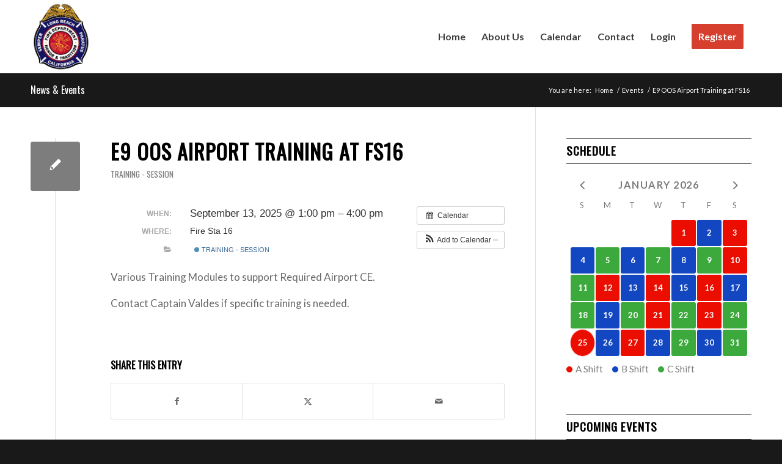

--- FILE ---
content_type: text/html; charset=UTF-8
request_url: https://www.lbfdcalendar.org/event/airport-training-30/
body_size: 18054
content:
<!DOCTYPE html>
<html lang="en-US" class="html_stretched responsive av-preloader-disabled  html_header_top html_logo_left html_main_nav_header html_menu_right html_custom html_header_sticky html_header_shrinking html_mobile_menu_tablet html_header_searchicon_disabled html_content_align_center html_header_unstick_top_disabled html_header_stretch_disabled html_minimal_header html_elegant-blog html_modern-blog html_av-overlay-side html_av-overlay-side-classic html_av-submenu-clone html_entry_id_45138 av-cookies-no-cookie-consent av-no-preview av-custom-lightbox html_text_menu_active av-mobile-menu-switch-default">
<head>
<meta charset="UTF-8" />
<meta name="robots" content="index, follow" />


<!-- mobile setting -->
<meta name="viewport" content="width=device-width, initial-scale=1">

<!-- Scripts/CSS and wp_head hook -->
<title>E9 OOS Airport Training at FS16 &#8211; Long Beach Fire Department</title>
<meta name='robots' content='max-image-preview:large' />
<link rel="alternate" type="application/rss+xml" title="Long Beach Fire Department &raquo; Feed" href="https://www.lbfdcalendar.org/feed/" />
<link rel="alternate" title="oEmbed (JSON)" type="application/json+oembed" href="https://www.lbfdcalendar.org/wp-json/oembed/1.0/embed?url=https%3A%2F%2Fwww.lbfdcalendar.org%2Fevent%2Fairport-training-30%2F" />
<link rel="alternate" title="oEmbed (XML)" type="text/xml+oembed" href="https://www.lbfdcalendar.org/wp-json/oembed/1.0/embed?url=https%3A%2F%2Fwww.lbfdcalendar.org%2Fevent%2Fairport-training-30%2F&#038;format=xml" />

<!-- google webfont font replacement -->

			<script type='text/javascript'>

				(function() {

					/*	check if webfonts are disabled by user setting via cookie - or user must opt in.	*/
					var html = document.getElementsByTagName('html')[0];
					var cookie_check = html.className.indexOf('av-cookies-needs-opt-in') >= 0 || html.className.indexOf('av-cookies-can-opt-out') >= 0;
					var allow_continue = true;
					var silent_accept_cookie = html.className.indexOf('av-cookies-user-silent-accept') >= 0;

					if( cookie_check && ! silent_accept_cookie )
					{
						if( ! document.cookie.match(/aviaCookieConsent/) || html.className.indexOf('av-cookies-session-refused') >= 0 )
						{
							allow_continue = false;
						}
						else
						{
							if( ! document.cookie.match(/aviaPrivacyRefuseCookiesHideBar/) )
							{
								allow_continue = false;
							}
							else if( ! document.cookie.match(/aviaPrivacyEssentialCookiesEnabled/) )
							{
								allow_continue = false;
							}
							else if( document.cookie.match(/aviaPrivacyGoogleWebfontsDisabled/) )
							{
								allow_continue = false;
							}
						}
					}

					if( allow_continue )
					{
						var f = document.createElement('link');

						f.type 	= 'text/css';
						f.rel 	= 'stylesheet';
						f.href 	= 'https://fonts.googleapis.com/css?family=Oswald%7CLato:300,400,700&display=auto';
						f.id 	= 'avia-google-webfont';

						document.getElementsByTagName('head')[0].appendChild(f);
					}
				})();

			</script>
			<style id='wp-img-auto-sizes-contain-inline-css' type='text/css'>
img:is([sizes=auto i],[sizes^="auto," i]){contain-intrinsic-size:3000px 1500px}
/*# sourceURL=wp-img-auto-sizes-contain-inline-css */
</style>
<link rel='stylesheet' id='ai1ec_style-css' href='//www.lbfdcalendar.org/wp-content/plugins/all-in-one-event-calendar/public/themes-ai1ec/gamma/css/ai1ec_parsed_css.css?ver=3.0.0' type='text/css' media='all' />
<link rel='stylesheet' id='avia-grid-css' href='https://www.lbfdcalendar.org/wp-content/themes/enfold/css/grid.css?ver=7.1.1' type='text/css' media='all' />
<link rel='stylesheet' id='avia-base-css' href='https://www.lbfdcalendar.org/wp-content/themes/enfold/css/base.css?ver=7.1.1' type='text/css' media='all' />
<link rel='stylesheet' id='avia-layout-css' href='https://www.lbfdcalendar.org/wp-content/themes/enfold/css/layout.css?ver=7.1.1' type='text/css' media='all' />
<link rel='stylesheet' id='avia-module-blog-css' href='https://www.lbfdcalendar.org/wp-content/themes/enfold/config-templatebuilder/avia-shortcodes/blog/blog.css?ver=7.1.1' type='text/css' media='all' />
<link rel='stylesheet' id='avia-module-postslider-css' href='https://www.lbfdcalendar.org/wp-content/themes/enfold/config-templatebuilder/avia-shortcodes/postslider/postslider.css?ver=7.1.1' type='text/css' media='all' />
<link rel='stylesheet' id='avia-module-button-css' href='https://www.lbfdcalendar.org/wp-content/themes/enfold/config-templatebuilder/avia-shortcodes/buttons/buttons.css?ver=7.1.1' type='text/css' media='all' />
<link rel='stylesheet' id='avia-module-comments-css' href='https://www.lbfdcalendar.org/wp-content/themes/enfold/config-templatebuilder/avia-shortcodes/comments/comments.css?ver=7.1.1' type='text/css' media='all' />
<link rel='stylesheet' id='avia-module-dynamic-field-css' href='https://www.lbfdcalendar.org/wp-content/themes/enfold/config-templatebuilder/avia-shortcodes/dynamic_field/dynamic_field.css?ver=7.1.1' type='text/css' media='all' />
<link rel='stylesheet' id='avia-module-slideshow-css' href='https://www.lbfdcalendar.org/wp-content/themes/enfold/config-templatebuilder/avia-shortcodes/slideshow/slideshow.css?ver=7.1.1' type='text/css' media='all' />
<link rel='stylesheet' id='avia-module-gallery-css' href='https://www.lbfdcalendar.org/wp-content/themes/enfold/config-templatebuilder/avia-shortcodes/gallery/gallery.css?ver=7.1.1' type='text/css' media='all' />
<link rel='stylesheet' id='avia-module-gridrow-css' href='https://www.lbfdcalendar.org/wp-content/themes/enfold/config-templatebuilder/avia-shortcodes/grid_row/grid_row.css?ver=7.1.1' type='text/css' media='all' />
<link rel='stylesheet' id='avia-module-heading-css' href='https://www.lbfdcalendar.org/wp-content/themes/enfold/config-templatebuilder/avia-shortcodes/heading/heading.css?ver=7.1.1' type='text/css' media='all' />
<link rel='stylesheet' id='avia-module-hr-css' href='https://www.lbfdcalendar.org/wp-content/themes/enfold/config-templatebuilder/avia-shortcodes/hr/hr.css?ver=7.1.1' type='text/css' media='all' />
<link rel='stylesheet' id='avia-module-icon-css' href='https://www.lbfdcalendar.org/wp-content/themes/enfold/config-templatebuilder/avia-shortcodes/icon/icon.css?ver=7.1.1' type='text/css' media='all' />
<link rel='stylesheet' id='avia-module-iconlist-css' href='https://www.lbfdcalendar.org/wp-content/themes/enfold/config-templatebuilder/avia-shortcodes/iconlist/iconlist.css?ver=7.1.1' type='text/css' media='all' />
<link rel='stylesheet' id='avia-module-image-css' href='https://www.lbfdcalendar.org/wp-content/themes/enfold/config-templatebuilder/avia-shortcodes/image/image.css?ver=7.1.1' type='text/css' media='all' />
<link rel='stylesheet' id='avia-module-magazine-css' href='https://www.lbfdcalendar.org/wp-content/themes/enfold/config-templatebuilder/avia-shortcodes/magazine/magazine.css?ver=7.1.1' type='text/css' media='all' />
<link rel='stylesheet' id='avia-module-masonry-css' href='https://www.lbfdcalendar.org/wp-content/themes/enfold/config-templatebuilder/avia-shortcodes/masonry_entries/masonry_entries.css?ver=7.1.1' type='text/css' media='all' />
<link rel='stylesheet' id='avia-siteloader-css' href='https://www.lbfdcalendar.org/wp-content/themes/enfold/css/avia-snippet-site-preloader.css?ver=7.1.1' type='text/css' media='all' />
<link rel='stylesheet' id='avia-module-numbers-css' href='https://www.lbfdcalendar.org/wp-content/themes/enfold/config-templatebuilder/avia-shortcodes/numbers/numbers.css?ver=7.1.1' type='text/css' media='all' />
<link rel='stylesheet' id='avia-module-slideshow-fullsize-css' href='https://www.lbfdcalendar.org/wp-content/themes/enfold/config-templatebuilder/avia-shortcodes/slideshow_fullsize/slideshow_fullsize.css?ver=7.1.1' type='text/css' media='all' />
<link rel='stylesheet' id='avia-module-slideshow-fullscreen-css' href='https://www.lbfdcalendar.org/wp-content/themes/enfold/config-templatebuilder/avia-shortcodes/slideshow_fullscreen/slideshow_fullscreen.css?ver=7.1.1' type='text/css' media='all' />
<link rel='stylesheet' id='avia-module-social-css' href='https://www.lbfdcalendar.org/wp-content/themes/enfold/config-templatebuilder/avia-shortcodes/social_share/social_share.css?ver=7.1.1' type='text/css' media='all' />
<link rel='stylesheet' id='avia-module-tabs-css' href='https://www.lbfdcalendar.org/wp-content/themes/enfold/config-templatebuilder/avia-shortcodes/tabs/tabs.css?ver=7.1.1' type='text/css' media='all' />
<link rel='stylesheet' id='avia-module-video-css' href='https://www.lbfdcalendar.org/wp-content/themes/enfold/config-templatebuilder/avia-shortcodes/video/video.css?ver=7.1.1' type='text/css' media='all' />
<style id='wp-emoji-styles-inline-css' type='text/css'>

	img.wp-smiley, img.emoji {
		display: inline !important;
		border: none !important;
		box-shadow: none !important;
		height: 1em !important;
		width: 1em !important;
		margin: 0 0.07em !important;
		vertical-align: -0.1em !important;
		background: none !important;
		padding: 0 !important;
	}
/*# sourceURL=wp-emoji-styles-inline-css */
</style>
<link rel='stylesheet' id='wp-block-library-css' href='https://www.lbfdcalendar.org/wp-includes/css/dist/block-library/style.min.css?ver=6.9' type='text/css' media='all' />
<style id='global-styles-inline-css' type='text/css'>
:root{--wp--preset--aspect-ratio--square: 1;--wp--preset--aspect-ratio--4-3: 4/3;--wp--preset--aspect-ratio--3-4: 3/4;--wp--preset--aspect-ratio--3-2: 3/2;--wp--preset--aspect-ratio--2-3: 2/3;--wp--preset--aspect-ratio--16-9: 16/9;--wp--preset--aspect-ratio--9-16: 9/16;--wp--preset--color--black: #000000;--wp--preset--color--cyan-bluish-gray: #abb8c3;--wp--preset--color--white: #ffffff;--wp--preset--color--pale-pink: #f78da7;--wp--preset--color--vivid-red: #cf2e2e;--wp--preset--color--luminous-vivid-orange: #ff6900;--wp--preset--color--luminous-vivid-amber: #fcb900;--wp--preset--color--light-green-cyan: #7bdcb5;--wp--preset--color--vivid-green-cyan: #00d084;--wp--preset--color--pale-cyan-blue: #8ed1fc;--wp--preset--color--vivid-cyan-blue: #0693e3;--wp--preset--color--vivid-purple: #9b51e0;--wp--preset--color--metallic-red: #b02b2c;--wp--preset--color--maximum-yellow-red: #edae44;--wp--preset--color--yellow-sun: #eeee22;--wp--preset--color--palm-leaf: #83a846;--wp--preset--color--aero: #7bb0e7;--wp--preset--color--old-lavender: #745f7e;--wp--preset--color--steel-teal: #5f8789;--wp--preset--color--raspberry-pink: #d65799;--wp--preset--color--medium-turquoise: #4ecac2;--wp--preset--gradient--vivid-cyan-blue-to-vivid-purple: linear-gradient(135deg,rgb(6,147,227) 0%,rgb(155,81,224) 100%);--wp--preset--gradient--light-green-cyan-to-vivid-green-cyan: linear-gradient(135deg,rgb(122,220,180) 0%,rgb(0,208,130) 100%);--wp--preset--gradient--luminous-vivid-amber-to-luminous-vivid-orange: linear-gradient(135deg,rgb(252,185,0) 0%,rgb(255,105,0) 100%);--wp--preset--gradient--luminous-vivid-orange-to-vivid-red: linear-gradient(135deg,rgb(255,105,0) 0%,rgb(207,46,46) 100%);--wp--preset--gradient--very-light-gray-to-cyan-bluish-gray: linear-gradient(135deg,rgb(238,238,238) 0%,rgb(169,184,195) 100%);--wp--preset--gradient--cool-to-warm-spectrum: linear-gradient(135deg,rgb(74,234,220) 0%,rgb(151,120,209) 20%,rgb(207,42,186) 40%,rgb(238,44,130) 60%,rgb(251,105,98) 80%,rgb(254,248,76) 100%);--wp--preset--gradient--blush-light-purple: linear-gradient(135deg,rgb(255,206,236) 0%,rgb(152,150,240) 100%);--wp--preset--gradient--blush-bordeaux: linear-gradient(135deg,rgb(254,205,165) 0%,rgb(254,45,45) 50%,rgb(107,0,62) 100%);--wp--preset--gradient--luminous-dusk: linear-gradient(135deg,rgb(255,203,112) 0%,rgb(199,81,192) 50%,rgb(65,88,208) 100%);--wp--preset--gradient--pale-ocean: linear-gradient(135deg,rgb(255,245,203) 0%,rgb(182,227,212) 50%,rgb(51,167,181) 100%);--wp--preset--gradient--electric-grass: linear-gradient(135deg,rgb(202,248,128) 0%,rgb(113,206,126) 100%);--wp--preset--gradient--midnight: linear-gradient(135deg,rgb(2,3,129) 0%,rgb(40,116,252) 100%);--wp--preset--font-size--small: 1rem;--wp--preset--font-size--medium: 1.125rem;--wp--preset--font-size--large: 1.75rem;--wp--preset--font-size--x-large: clamp(1.75rem, 3vw, 2.25rem);--wp--preset--spacing--20: 0.44rem;--wp--preset--spacing--30: 0.67rem;--wp--preset--spacing--40: 1rem;--wp--preset--spacing--50: 1.5rem;--wp--preset--spacing--60: 2.25rem;--wp--preset--spacing--70: 3.38rem;--wp--preset--spacing--80: 5.06rem;--wp--preset--shadow--natural: 6px 6px 9px rgba(0, 0, 0, 0.2);--wp--preset--shadow--deep: 12px 12px 50px rgba(0, 0, 0, 0.4);--wp--preset--shadow--sharp: 6px 6px 0px rgba(0, 0, 0, 0.2);--wp--preset--shadow--outlined: 6px 6px 0px -3px rgb(255, 255, 255), 6px 6px rgb(0, 0, 0);--wp--preset--shadow--crisp: 6px 6px 0px rgb(0, 0, 0);}:root { --wp--style--global--content-size: 800px;--wp--style--global--wide-size: 1130px; }:where(body) { margin: 0; }.wp-site-blocks > .alignleft { float: left; margin-right: 2em; }.wp-site-blocks > .alignright { float: right; margin-left: 2em; }.wp-site-blocks > .aligncenter { justify-content: center; margin-left: auto; margin-right: auto; }:where(.is-layout-flex){gap: 0.5em;}:where(.is-layout-grid){gap: 0.5em;}.is-layout-flow > .alignleft{float: left;margin-inline-start: 0;margin-inline-end: 2em;}.is-layout-flow > .alignright{float: right;margin-inline-start: 2em;margin-inline-end: 0;}.is-layout-flow > .aligncenter{margin-left: auto !important;margin-right: auto !important;}.is-layout-constrained > .alignleft{float: left;margin-inline-start: 0;margin-inline-end: 2em;}.is-layout-constrained > .alignright{float: right;margin-inline-start: 2em;margin-inline-end: 0;}.is-layout-constrained > .aligncenter{margin-left: auto !important;margin-right: auto !important;}.is-layout-constrained > :where(:not(.alignleft):not(.alignright):not(.alignfull)){max-width: var(--wp--style--global--content-size);margin-left: auto !important;margin-right: auto !important;}.is-layout-constrained > .alignwide{max-width: var(--wp--style--global--wide-size);}body .is-layout-flex{display: flex;}.is-layout-flex{flex-wrap: wrap;align-items: center;}.is-layout-flex > :is(*, div){margin: 0;}body .is-layout-grid{display: grid;}.is-layout-grid > :is(*, div){margin: 0;}body{padding-top: 0px;padding-right: 0px;padding-bottom: 0px;padding-left: 0px;}a:where(:not(.wp-element-button)){text-decoration: underline;}:root :where(.wp-element-button, .wp-block-button__link){background-color: #32373c;border-width: 0;color: #fff;font-family: inherit;font-size: inherit;font-style: inherit;font-weight: inherit;letter-spacing: inherit;line-height: inherit;padding-top: calc(0.667em + 2px);padding-right: calc(1.333em + 2px);padding-bottom: calc(0.667em + 2px);padding-left: calc(1.333em + 2px);text-decoration: none;text-transform: inherit;}.has-black-color{color: var(--wp--preset--color--black) !important;}.has-cyan-bluish-gray-color{color: var(--wp--preset--color--cyan-bluish-gray) !important;}.has-white-color{color: var(--wp--preset--color--white) !important;}.has-pale-pink-color{color: var(--wp--preset--color--pale-pink) !important;}.has-vivid-red-color{color: var(--wp--preset--color--vivid-red) !important;}.has-luminous-vivid-orange-color{color: var(--wp--preset--color--luminous-vivid-orange) !important;}.has-luminous-vivid-amber-color{color: var(--wp--preset--color--luminous-vivid-amber) !important;}.has-light-green-cyan-color{color: var(--wp--preset--color--light-green-cyan) !important;}.has-vivid-green-cyan-color{color: var(--wp--preset--color--vivid-green-cyan) !important;}.has-pale-cyan-blue-color{color: var(--wp--preset--color--pale-cyan-blue) !important;}.has-vivid-cyan-blue-color{color: var(--wp--preset--color--vivid-cyan-blue) !important;}.has-vivid-purple-color{color: var(--wp--preset--color--vivid-purple) !important;}.has-metallic-red-color{color: var(--wp--preset--color--metallic-red) !important;}.has-maximum-yellow-red-color{color: var(--wp--preset--color--maximum-yellow-red) !important;}.has-yellow-sun-color{color: var(--wp--preset--color--yellow-sun) !important;}.has-palm-leaf-color{color: var(--wp--preset--color--palm-leaf) !important;}.has-aero-color{color: var(--wp--preset--color--aero) !important;}.has-old-lavender-color{color: var(--wp--preset--color--old-lavender) !important;}.has-steel-teal-color{color: var(--wp--preset--color--steel-teal) !important;}.has-raspberry-pink-color{color: var(--wp--preset--color--raspberry-pink) !important;}.has-medium-turquoise-color{color: var(--wp--preset--color--medium-turquoise) !important;}.has-black-background-color{background-color: var(--wp--preset--color--black) !important;}.has-cyan-bluish-gray-background-color{background-color: var(--wp--preset--color--cyan-bluish-gray) !important;}.has-white-background-color{background-color: var(--wp--preset--color--white) !important;}.has-pale-pink-background-color{background-color: var(--wp--preset--color--pale-pink) !important;}.has-vivid-red-background-color{background-color: var(--wp--preset--color--vivid-red) !important;}.has-luminous-vivid-orange-background-color{background-color: var(--wp--preset--color--luminous-vivid-orange) !important;}.has-luminous-vivid-amber-background-color{background-color: var(--wp--preset--color--luminous-vivid-amber) !important;}.has-light-green-cyan-background-color{background-color: var(--wp--preset--color--light-green-cyan) !important;}.has-vivid-green-cyan-background-color{background-color: var(--wp--preset--color--vivid-green-cyan) !important;}.has-pale-cyan-blue-background-color{background-color: var(--wp--preset--color--pale-cyan-blue) !important;}.has-vivid-cyan-blue-background-color{background-color: var(--wp--preset--color--vivid-cyan-blue) !important;}.has-vivid-purple-background-color{background-color: var(--wp--preset--color--vivid-purple) !important;}.has-metallic-red-background-color{background-color: var(--wp--preset--color--metallic-red) !important;}.has-maximum-yellow-red-background-color{background-color: var(--wp--preset--color--maximum-yellow-red) !important;}.has-yellow-sun-background-color{background-color: var(--wp--preset--color--yellow-sun) !important;}.has-palm-leaf-background-color{background-color: var(--wp--preset--color--palm-leaf) !important;}.has-aero-background-color{background-color: var(--wp--preset--color--aero) !important;}.has-old-lavender-background-color{background-color: var(--wp--preset--color--old-lavender) !important;}.has-steel-teal-background-color{background-color: var(--wp--preset--color--steel-teal) !important;}.has-raspberry-pink-background-color{background-color: var(--wp--preset--color--raspberry-pink) !important;}.has-medium-turquoise-background-color{background-color: var(--wp--preset--color--medium-turquoise) !important;}.has-black-border-color{border-color: var(--wp--preset--color--black) !important;}.has-cyan-bluish-gray-border-color{border-color: var(--wp--preset--color--cyan-bluish-gray) !important;}.has-white-border-color{border-color: var(--wp--preset--color--white) !important;}.has-pale-pink-border-color{border-color: var(--wp--preset--color--pale-pink) !important;}.has-vivid-red-border-color{border-color: var(--wp--preset--color--vivid-red) !important;}.has-luminous-vivid-orange-border-color{border-color: var(--wp--preset--color--luminous-vivid-orange) !important;}.has-luminous-vivid-amber-border-color{border-color: var(--wp--preset--color--luminous-vivid-amber) !important;}.has-light-green-cyan-border-color{border-color: var(--wp--preset--color--light-green-cyan) !important;}.has-vivid-green-cyan-border-color{border-color: var(--wp--preset--color--vivid-green-cyan) !important;}.has-pale-cyan-blue-border-color{border-color: var(--wp--preset--color--pale-cyan-blue) !important;}.has-vivid-cyan-blue-border-color{border-color: var(--wp--preset--color--vivid-cyan-blue) !important;}.has-vivid-purple-border-color{border-color: var(--wp--preset--color--vivid-purple) !important;}.has-metallic-red-border-color{border-color: var(--wp--preset--color--metallic-red) !important;}.has-maximum-yellow-red-border-color{border-color: var(--wp--preset--color--maximum-yellow-red) !important;}.has-yellow-sun-border-color{border-color: var(--wp--preset--color--yellow-sun) !important;}.has-palm-leaf-border-color{border-color: var(--wp--preset--color--palm-leaf) !important;}.has-aero-border-color{border-color: var(--wp--preset--color--aero) !important;}.has-old-lavender-border-color{border-color: var(--wp--preset--color--old-lavender) !important;}.has-steel-teal-border-color{border-color: var(--wp--preset--color--steel-teal) !important;}.has-raspberry-pink-border-color{border-color: var(--wp--preset--color--raspberry-pink) !important;}.has-medium-turquoise-border-color{border-color: var(--wp--preset--color--medium-turquoise) !important;}.has-vivid-cyan-blue-to-vivid-purple-gradient-background{background: var(--wp--preset--gradient--vivid-cyan-blue-to-vivid-purple) !important;}.has-light-green-cyan-to-vivid-green-cyan-gradient-background{background: var(--wp--preset--gradient--light-green-cyan-to-vivid-green-cyan) !important;}.has-luminous-vivid-amber-to-luminous-vivid-orange-gradient-background{background: var(--wp--preset--gradient--luminous-vivid-amber-to-luminous-vivid-orange) !important;}.has-luminous-vivid-orange-to-vivid-red-gradient-background{background: var(--wp--preset--gradient--luminous-vivid-orange-to-vivid-red) !important;}.has-very-light-gray-to-cyan-bluish-gray-gradient-background{background: var(--wp--preset--gradient--very-light-gray-to-cyan-bluish-gray) !important;}.has-cool-to-warm-spectrum-gradient-background{background: var(--wp--preset--gradient--cool-to-warm-spectrum) !important;}.has-blush-light-purple-gradient-background{background: var(--wp--preset--gradient--blush-light-purple) !important;}.has-blush-bordeaux-gradient-background{background: var(--wp--preset--gradient--blush-bordeaux) !important;}.has-luminous-dusk-gradient-background{background: var(--wp--preset--gradient--luminous-dusk) !important;}.has-pale-ocean-gradient-background{background: var(--wp--preset--gradient--pale-ocean) !important;}.has-electric-grass-gradient-background{background: var(--wp--preset--gradient--electric-grass) !important;}.has-midnight-gradient-background{background: var(--wp--preset--gradient--midnight) !important;}.has-small-font-size{font-size: var(--wp--preset--font-size--small) !important;}.has-medium-font-size{font-size: var(--wp--preset--font-size--medium) !important;}.has-large-font-size{font-size: var(--wp--preset--font-size--large) !important;}.has-x-large-font-size{font-size: var(--wp--preset--font-size--x-large) !important;}
/*# sourceURL=global-styles-inline-css */
</style>

<link rel='stylesheet' id='fd-cal-styles-css' href='https://www.lbfdcalendar.org/wp-content/plugins/fire-department-shift-calendar/css/frontend.min.css?ver=1.0' type='text/css' media='all' />
<link rel='stylesheet' id='fd-cal-icons-css' href='https://www.lbfdcalendar.org/wp-content/plugins/fire-department-shift-calendar/icons/css/icons.min.css?ver=1.0' type='text/css' media='all' />
<link rel='stylesheet' id='ucas_-frontend-css' href='https://www.lbfdcalendar.org/wp-content/plugins/uc-auto-scheduler/assets/css/frontend.css?ver=1.1.2' type='text/css' media='all' />
<link rel='stylesheet' id='avia-scs-css' href='https://www.lbfdcalendar.org/wp-content/themes/enfold/css/shortcodes.css?ver=7.1.1' type='text/css' media='all' />
<link rel='stylesheet' id='avia-fold-unfold-css' href='https://www.lbfdcalendar.org/wp-content/themes/enfold/css/avia-snippet-fold-unfold.css?ver=7.1.1' type='text/css' media='all' />
<link rel='stylesheet' id='avia-widget-css-css' href='https://www.lbfdcalendar.org/wp-content/themes/enfold/css/avia-snippet-widget.css?ver=7.1.1' type='text/css' media='screen' />
<link rel='stylesheet' id='avia-dynamic-css' href='https://www.lbfdcalendar.org/wp-content/uploads/dynamic_avia/enfold.css?ver=69738ea6df051' type='text/css' media='all' />
<link rel='stylesheet' id='avia-custom-css' href='https://www.lbfdcalendar.org/wp-content/themes/enfold/css/custom.css?ver=7.1.1' type='text/css' media='all' />
<link rel='stylesheet' id='um_modal-css' href='https://www.lbfdcalendar.org/wp-content/plugins/ultimate-member/assets/css/um-modal.min.css?ver=2.11.1' type='text/css' media='all' />
<link rel='stylesheet' id='um_ui-css' href='https://www.lbfdcalendar.org/wp-content/plugins/ultimate-member/assets/libs/jquery-ui/jquery-ui.min.css?ver=1.13.2' type='text/css' media='all' />
<link rel='stylesheet' id='um_tipsy-css' href='https://www.lbfdcalendar.org/wp-content/plugins/ultimate-member/assets/libs/tipsy/tipsy.min.css?ver=1.0.0a' type='text/css' media='all' />
<link rel='stylesheet' id='um_raty-css' href='https://www.lbfdcalendar.org/wp-content/plugins/ultimate-member/assets/libs/raty/um-raty.min.css?ver=2.6.0' type='text/css' media='all' />
<link rel='stylesheet' id='select2-css' href='https://www.lbfdcalendar.org/wp-content/plugins/ultimate-member/assets/libs/select2/select2.min.css?ver=4.0.13' type='text/css' media='all' />
<link rel='stylesheet' id='um_fileupload-css' href='https://www.lbfdcalendar.org/wp-content/plugins/ultimate-member/assets/css/um-fileupload.min.css?ver=2.11.1' type='text/css' media='all' />
<link rel='stylesheet' id='um_confirm-css' href='https://www.lbfdcalendar.org/wp-content/plugins/ultimate-member/assets/libs/um-confirm/um-confirm.min.css?ver=1.0' type='text/css' media='all' />
<link rel='stylesheet' id='um_datetime-css' href='https://www.lbfdcalendar.org/wp-content/plugins/ultimate-member/assets/libs/pickadate/default.min.css?ver=3.6.2' type='text/css' media='all' />
<link rel='stylesheet' id='um_datetime_date-css' href='https://www.lbfdcalendar.org/wp-content/plugins/ultimate-member/assets/libs/pickadate/default.date.min.css?ver=3.6.2' type='text/css' media='all' />
<link rel='stylesheet' id='um_datetime_time-css' href='https://www.lbfdcalendar.org/wp-content/plugins/ultimate-member/assets/libs/pickadate/default.time.min.css?ver=3.6.2' type='text/css' media='all' />
<link rel='stylesheet' id='um_fonticons_ii-css' href='https://www.lbfdcalendar.org/wp-content/plugins/ultimate-member/assets/libs/legacy/fonticons/fonticons-ii.min.css?ver=2.11.1' type='text/css' media='all' />
<link rel='stylesheet' id='um_fonticons_fa-css' href='https://www.lbfdcalendar.org/wp-content/plugins/ultimate-member/assets/libs/legacy/fonticons/fonticons-fa.min.css?ver=2.11.1' type='text/css' media='all' />
<link rel='stylesheet' id='um_fontawesome-css' href='https://www.lbfdcalendar.org/wp-content/plugins/ultimate-member/assets/css/um-fontawesome.min.css?ver=6.5.2' type='text/css' media='all' />
<link rel='stylesheet' id='um_common-css' href='https://www.lbfdcalendar.org/wp-content/plugins/ultimate-member/assets/css/common.min.css?ver=2.11.1' type='text/css' media='all' />
<link rel='stylesheet' id='um_responsive-css' href='https://www.lbfdcalendar.org/wp-content/plugins/ultimate-member/assets/css/um-responsive.min.css?ver=2.11.1' type='text/css' media='all' />
<link rel='stylesheet' id='um_styles-css' href='https://www.lbfdcalendar.org/wp-content/plugins/ultimate-member/assets/css/um-styles.min.css?ver=2.11.1' type='text/css' media='all' />
<link rel='stylesheet' id='um_crop-css' href='https://www.lbfdcalendar.org/wp-content/plugins/ultimate-member/assets/libs/cropper/cropper.min.css?ver=1.6.1' type='text/css' media='all' />
<link rel='stylesheet' id='um_profile-css' href='https://www.lbfdcalendar.org/wp-content/plugins/ultimate-member/assets/css/um-profile.min.css?ver=2.11.1' type='text/css' media='all' />
<link rel='stylesheet' id='um_account-css' href='https://www.lbfdcalendar.org/wp-content/plugins/ultimate-member/assets/css/um-account.min.css?ver=2.11.1' type='text/css' media='all' />
<link rel='stylesheet' id='um_misc-css' href='https://www.lbfdcalendar.org/wp-content/plugins/ultimate-member/assets/css/um-misc.min.css?ver=2.11.1' type='text/css' media='all' />
<link rel='stylesheet' id='um_default_css-css' href='https://www.lbfdcalendar.org/wp-content/plugins/ultimate-member/assets/css/um-old-default.min.css?ver=2.11.1' type='text/css' media='all' />
<script type="text/javascript" src="https://www.lbfdcalendar.org/wp-includes/js/jquery/jquery.min.js?ver=3.7.1" id="jquery-core-js"></script>
<script type="text/javascript" src="https://www.lbfdcalendar.org/wp-includes/js/jquery/jquery-migrate.min.js?ver=3.4.1" id="jquery-migrate-js"></script>
<script type="text/javascript" src="https://www.lbfdcalendar.org/?ai1ec_render_js=event.js&amp;is_backend=false&amp;ver=3.0.0" id="ai1ec_requirejs-js"></script>
<script type="text/javascript" id="fd-cal-scripts-js-extra">
/* <![CDATA[ */
var ajaxData = {"ajaxUrl":"https://www.lbfdcalendar.org/wp-admin/admin-ajax.php","siteUrl":"https://www.lbfdcalendar.org","nonce":"8a6d67c8f1"};
//# sourceURL=fd-cal-scripts-js-extra
/* ]]> */
</script>
<script type="text/javascript" src="https://www.lbfdcalendar.org/wp-content/plugins/fire-department-shift-calendar/js/frontend.min.js?ver=1.0" id="fd-cal-scripts-js"></script>
<script type="text/javascript" src="https://www.lbfdcalendar.org/wp-content/themes/enfold/js/avia-js.js?ver=7.1.1" id="avia-js-js"></script>
<script type="text/javascript" src="https://www.lbfdcalendar.org/wp-content/themes/enfold/js/avia-compat.js?ver=7.1.1" id="avia-compat-js"></script>
<script type="text/javascript" src="https://www.lbfdcalendar.org/wp-content/plugins/ultimate-member/assets/js/um-gdpr.min.js?ver=2.11.1" id="um-gdpr-js"></script>
<link rel="https://api.w.org/" href="https://www.lbfdcalendar.org/wp-json/" /><link rel="EditURI" type="application/rsd+xml" title="RSD" href="https://www.lbfdcalendar.org/xmlrpc.php?rsd" />
<meta name="generator" content="WordPress 6.9" />
<link rel="canonical" href="https://www.lbfdcalendar.org/event/airport-training-30/" />
<link rel='shortlink' href='https://www.lbfdcalendar.org/?p=45138' />
<meta property="og:url" content="https://www.lbfdcalendar.org/event/airport-training-30/" />
<meta property="og:title" content="E9 OOS Airport Training at FS16 (2025-09-13)" />
<meta property="og:type" content="article" />
<meta property="og:description" content="Various Training Modules to support Required Airport CE.  Contact Captain Valdes if specific training is needed." />
<meta property="og:image" content="" />
<meta name="twitter:card" content="summary" />
<meta name="twitter:title" content="E9 OOS Airport Training at FS16 (2025-09-13)" />
<meta name="twitter:description" content="Various Training Modules to support Required Airport CE.  Contact Captain Valdes if specific training is needed." />
<meta name="twitter:image" content="" />
	<style>
	.um-page-user .um-profile-nav-item .title {
		display: block !important;
	}
	</style>
	
<link rel="icon" href="https://www.lbfdcalendar.org/wp-content/uploads/2020/10/logo-249x300.png" type="image/png">
<!--[if lt IE 9]><script src="https://www.lbfdcalendar.org/wp-content/themes/enfold/js/html5shiv.js"></script><![endif]--><link rel="profile" href="https://gmpg.org/xfn/11" />
<link rel="alternate" type="application/rss+xml" title="Long Beach Fire Department RSS2 Feed" href="https://www.lbfdcalendar.org/feed/" />
<link rel="pingback" href="https://www.lbfdcalendar.org/xmlrpc.php" />

<style type='text/css' media='screen'>
 #top #header_main > .container, #top #header_main > .container .main_menu  .av-main-nav > li > a, #top #header_main #menu-item-shop .cart_dropdown_link{ height:120px; line-height: 120px; }
 .html_top_nav_header .av-logo-container{ height:120px;  }
 .html_header_top.html_header_sticky #top #wrap_all #main{ padding-top:118px; } 
</style>
<style type="text/css">
		@font-face {font-family: 'entypo-fontello-enfold'; font-weight: normal; font-style: normal; font-display: auto;
		src: url('https://www.lbfdcalendar.org/wp-content/themes/enfold/config-templatebuilder/avia-template-builder/assets/fonts/entypo-fontello-enfold/entypo-fontello-enfold.woff2') format('woff2'),
		url('https://www.lbfdcalendar.org/wp-content/themes/enfold/config-templatebuilder/avia-template-builder/assets/fonts/entypo-fontello-enfold/entypo-fontello-enfold.woff') format('woff'),
		url('https://www.lbfdcalendar.org/wp-content/themes/enfold/config-templatebuilder/avia-template-builder/assets/fonts/entypo-fontello-enfold/entypo-fontello-enfold.ttf') format('truetype'),
		url('https://www.lbfdcalendar.org/wp-content/themes/enfold/config-templatebuilder/avia-template-builder/assets/fonts/entypo-fontello-enfold/entypo-fontello-enfold.svg#entypo-fontello-enfold') format('svg'),
		url('https://www.lbfdcalendar.org/wp-content/themes/enfold/config-templatebuilder/avia-template-builder/assets/fonts/entypo-fontello-enfold/entypo-fontello-enfold.eot'),
		url('https://www.lbfdcalendar.org/wp-content/themes/enfold/config-templatebuilder/avia-template-builder/assets/fonts/entypo-fontello-enfold/entypo-fontello-enfold.eot?#iefix') format('embedded-opentype');
		}

		#top .avia-font-entypo-fontello-enfold, body .avia-font-entypo-fontello-enfold, html body [data-av_iconfont='entypo-fontello-enfold']:before{ font-family: 'entypo-fontello-enfold'; }
		
		@font-face {font-family: 'entypo-fontello'; font-weight: normal; font-style: normal; font-display: auto;
		src: url('https://www.lbfdcalendar.org/wp-content/themes/enfold/config-templatebuilder/avia-template-builder/assets/fonts/entypo-fontello/entypo-fontello.woff2') format('woff2'),
		url('https://www.lbfdcalendar.org/wp-content/themes/enfold/config-templatebuilder/avia-template-builder/assets/fonts/entypo-fontello/entypo-fontello.woff') format('woff'),
		url('https://www.lbfdcalendar.org/wp-content/themes/enfold/config-templatebuilder/avia-template-builder/assets/fonts/entypo-fontello/entypo-fontello.ttf') format('truetype'),
		url('https://www.lbfdcalendar.org/wp-content/themes/enfold/config-templatebuilder/avia-template-builder/assets/fonts/entypo-fontello/entypo-fontello.svg#entypo-fontello') format('svg'),
		url('https://www.lbfdcalendar.org/wp-content/themes/enfold/config-templatebuilder/avia-template-builder/assets/fonts/entypo-fontello/entypo-fontello.eot'),
		url('https://www.lbfdcalendar.org/wp-content/themes/enfold/config-templatebuilder/avia-template-builder/assets/fonts/entypo-fontello/entypo-fontello.eot?#iefix') format('embedded-opentype');
		}

		#top .avia-font-entypo-fontello, body .avia-font-entypo-fontello, html body [data-av_iconfont='entypo-fontello']:before{ font-family: 'entypo-fontello'; }
		
		@font-face {font-family: 'flaticon-sports'; font-weight: normal; font-style: normal; font-display: auto;
		src: url('https://www.lbfdcalendar.org/wp-content/uploads/avia_fonts/flaticon-sports/flaticon-sports.woff2') format('woff2'),
		url('https://www.lbfdcalendar.org/wp-content/uploads/avia_fonts/flaticon-sports/flaticon-sports.woff') format('woff'),
		url('https://www.lbfdcalendar.org/wp-content/uploads/avia_fonts/flaticon-sports/flaticon-sports.ttf') format('truetype'),
		url('https://www.lbfdcalendar.org/wp-content/uploads/avia_fonts/flaticon-sports/flaticon-sports.svg#flaticon-sports') format('svg'),
		url('https://www.lbfdcalendar.org/wp-content/uploads/avia_fonts/flaticon-sports/flaticon-sports.eot'),
		url('https://www.lbfdcalendar.org/wp-content/uploads/avia_fonts/flaticon-sports/flaticon-sports.eot?#iefix') format('embedded-opentype');
		}

		#top .avia-font-flaticon-sports, body .avia-font-flaticon-sports, html body [data-av_iconfont='flaticon-sports']:before{ font-family: 'flaticon-sports'; }
		</style>

<!--
Debugging Info for Theme support: 

Theme: Enfold
Version: 7.1.1
Installed: enfold
AviaFramework Version: 5.6
AviaBuilder Version: 6.0
aviaElementManager Version: 1.0.1
ML:640-PU:48-PLA:22
WP:6.9
Compress: CSS:disabled - JS:disabled
Updates: disabled
PLAu:19
-->
</head>

<body id="top" class="wp-singular ai1ec_event-template-default single single-ai1ec_event postid-45138 wp-theme-enfold stretched rtl_columns av-curtain-numeric oswald lato  post-type-ai1ec_event events_categories-training-session avia-responsive-images-support" itemscope="itemscope" itemtype="https://schema.org/WebPage" >

	
	<div id='wrap_all'>

	
<header id='header' class='all_colors header_color light_bg_color  av_header_top av_logo_left av_main_nav_header av_menu_right av_custom av_header_sticky av_header_shrinking av_header_stretch_disabled av_mobile_menu_tablet av_header_searchicon_disabled av_header_unstick_top_disabled av_minimal_header av_bottom_nav_disabled  av_header_border_disabled'  data-av_shrink_factor='50' role="banner" itemscope="itemscope" itemtype="https://schema.org/WPHeader" >

		<div  id='header_main' class='container_wrap container_wrap_logo'>

        <div class='container av-logo-container'><div class='inner-container'><span class='logo avia-standard-logo'><a href='https://www.lbfdcalendar.org/' class='' aria-label='Long Beach Fire Department' ><img src="https://www.lbfdcalendar.org/wp-content/uploads/2020/10/logo.png" srcset="https://www.lbfdcalendar.org/wp-content/uploads/2020/10/logo.png 425w, https://www.lbfdcalendar.org/wp-content/uploads/2020/10/logo-249x300.png 249w" sizes="(max-width: 425px) 100vw, 425px" height="100" width="300" alt='Long Beach Fire Department' title='' /></a></span><nav class='main_menu' data-selectname='Select a page'  role="navigation" itemscope="itemscope" itemtype="https://schema.org/SiteNavigationElement" ><div class="avia-menu av-main-nav-wrap"><ul role="menu" class="menu av-main-nav" id="avia-menu"><li role="menuitem" id="menu-item-780" class="menu-item menu-item-type-post_type menu-item-object-page menu-item-home menu-item-top-level menu-item-top-level-1"><a href="https://www.lbfdcalendar.org/" itemprop="url" tabindex="0"><span class="avia-bullet"></span><span class="avia-menu-text">Home</span><span class="avia-menu-fx"><span class="avia-arrow-wrap"><span class="avia-arrow"></span></span></span></a></li>
<li role="menuitem" id="menu-item-870" class="menu-item menu-item-type-post_type menu-item-object-page menu-item-top-level menu-item-top-level-2"><a href="https://www.lbfdcalendar.org/about-us/" itemprop="url" tabindex="0"><span class="avia-bullet"></span><span class="avia-menu-text">About Us</span><span class="avia-menu-fx"><span class="avia-arrow-wrap"><span class="avia-arrow"></span></span></span></a></li>
<li role="menuitem" id="menu-item-1484" class="menu-item menu-item-type-post_type menu-item-object-page menu-item-top-level menu-item-top-level-3"><a href="https://www.lbfdcalendar.org/calendar/" itemprop="url" tabindex="0"><span class="avia-bullet"></span><span class="avia-menu-text">Calendar</span><span class="avia-menu-fx"><span class="avia-arrow-wrap"><span class="avia-arrow"></span></span></span></a></li>
<li role="menuitem" id="menu-item-785" class="menu-item menu-item-type-post_type menu-item-object-page menu-item-top-level menu-item-top-level-4"><a href="https://www.lbfdcalendar.org/contact/" itemprop="url" tabindex="0"><span class="avia-bullet"></span><span class="avia-menu-text">Contact</span><span class="avia-menu-fx"><span class="avia-arrow-wrap"><span class="avia-arrow"></span></span></span></a></li>
<li role="menuitem" id="menu-item-830" class="menu-item menu-item-type-post_type menu-item-object-page menu-item-top-level menu-item-top-level-5"><a href="https://www.lbfdcalendar.org/login/" itemprop="url" tabindex="0"><span class="avia-bullet"></span><span class="avia-menu-text">Login</span><span class="avia-menu-fx"><span class="avia-arrow-wrap"><span class="avia-arrow"></span></span></span></a></li>
<li role="menuitem" id="menu-item-3444" class="menu-item menu-item-type-post_type menu-item-object-page av-menu-button av-menu-button-colored menu-item-top-level menu-item-top-level-6"><a href="https://www.lbfdcalendar.org/register/" itemprop="url" tabindex="0"><span class="avia-bullet"></span><span class="avia-menu-text">Register</span><span class="avia-menu-fx"><span class="avia-arrow-wrap"><span class="avia-arrow"></span></span></span></a></li>
<li class="av-burger-menu-main menu-item-avia-special " role="menuitem">
	        			<a href="#" aria-label="Menu" aria-hidden="false">
							<span class="av-hamburger av-hamburger--spin av-js-hamburger">
								<span class="av-hamburger-box">
						          <span class="av-hamburger-inner"></span>
						          <strong>Menu</strong>
								</span>
							</span>
							<span class="avia_hidden_link_text">Menu</span>
						</a>
	        		   </li></ul></div></nav></div> </div> 
		<!-- end container_wrap-->
		</div>
<div class="header_bg"></div>
<!-- end header -->
</header>

	<div id='main' class='all_colors' data-scroll-offset='118'>

	<div class='stretch_full container_wrap alternate_color dark_bg_color title_container'><div class='container'><strong class='main-title entry-title '><a href='https://www.lbfdcalendar.org/about-us/news-events/' rel='bookmark' title='Permanent Link: News &#038; Events'  itemprop="headline" >News &#038; Events</a></strong><div class="breadcrumb breadcrumbs avia-breadcrumbs"><div class="breadcrumb-trail" ><span class="trail-before"><span class="breadcrumb-title">You are here:</span></span> <span  itemscope="itemscope" itemtype="https://schema.org/BreadcrumbList" ><span  itemscope="itemscope" itemtype="https://schema.org/ListItem" itemprop="itemListElement" ><a itemprop="url" href="https://www.lbfdcalendar.org" title="Long Beach Fire Department" rel="home" class="trail-begin"><span itemprop="name">Home</span></a><span itemprop="position" class="hidden">1</span></span></span> <span class="sep">/</span> <span  itemscope="itemscope" itemtype="https://schema.org/BreadcrumbList" ><span  itemscope="itemscope" itemtype="https://schema.org/ListItem" itemprop="itemListElement" ><a itemprop="url" href="https://www.lbfdcalendar.org/event/" title="Events"><span itemprop="name">Events</span></a><span itemprop="position" class="hidden">2</span></span></span> <span class="sep">/</span> <span class="trail-end">E9 OOS Airport Training at FS16</span></div></div></div></div>
		<div class='container_wrap container_wrap_first main_color sidebar_right'>

			<div class='container template-blog template-single-blog '>

				<main class='content units av-content-small alpha  av-blog-meta-author-disabled av-blog-meta-comments-disabled av-blog-meta-date-disabled av-main-single'  role="main" itemprop="mainContentOfPage" >

					<article class="post-entry post-entry-type-standard post-entry-45138 post-loop-1 post-parity-odd post-entry-last single-small post  post-45138 ai1ec_event type-ai1ec_event status-publish hentry events_categories-training-session"  itemscope="itemscope" itemtype="https://schema.org/CreativeWork" ><div class="blog-meta"><a href="" class='small-preview'  title="E9 OOS Airport Training at FS16"   itemprop="image" itemscope="itemscope" itemtype="https://schema.org/ImageObject" ><span class='iconfont avia-svg-icon avia-font-svg_entypo-fontello' data-av_svg_icon='pencil' data-av_iconset='svg_entypo-fontello' ><svg version="1.1" xmlns="http://www.w3.org/2000/svg" width="25" height="32" viewBox="0 0 25 32" preserveAspectRatio="xMidYMid meet" role="graphics-symbol" aria-hidden="true">
<path d="M22.976 5.44q1.024 1.024 1.504 2.048t0.48 1.536v0.512l-8.064 8.064-9.28 9.216-7.616 1.664 1.6-7.68 9.28-9.216 8.064-8.064q1.728-0.384 4.032 1.92zM7.168 25.92l0.768-0.768q-0.064-1.408-1.664-3.008-0.704-0.704-1.44-1.12t-1.12-0.416l-0.448-0.064-0.704 0.768-0.576 2.56q0.896 0.512 1.472 1.088 0.768 0.768 1.152 1.536z"></path>
</svg></span></a></div><div class='entry-content-wrapper clearfix standard-content'><header class="entry-content-header" aria-label="Post: E9 OOS Airport Training at FS16"><div class="av-heading-wrapper"><h1 class='post-title entry-title '  itemprop="headline" >E9 OOS Airport Training at FS16<span class="post-format-icon minor-meta"></span></h1><span class="blog-categories minor-meta"><a href="https://www.lbfdcalendar.org/events_categories/training-session/" rel="tag">Training - Session</a></span></div></header><span class="av-vertical-delimiter"></span><div class="entry-content"  itemprop="text" ><div class="timely ai1ec-single-event
	ai1ec-event-id-45138
	ai1ec-event-instance-id-87677
		">

<a id="ai1ec-event"></a>

<div class="ai1ec-actions">
	<div class="ai1ec-btn-group-vertical ai1ec-clearfix">
		<a class="ai1ec-calendar-link ai1ec-btn ai1ec-btn-default ai1ec-btn-sm
        ai1ec-tooltip-trigger "
    href="https://www.lbfdcalendar.org/calendar/"
    
    data-placement="left"
    title="View all events">
    <i class="ai1ec-fa ai1ec-fa-calendar ai1ec-fa-fw"></i>
    <span class="ai1ec-hidden-xs">Calendar</span>
</a>
	</div>

	<div class="ai1ec-btn-group-vertical ai1ec-clearfix">
							<div class="ai1ec-subscribe-dropdown ai1ec-dropdown ai1ec-btn
	ai1ec-btn-default ai1ec-btn-sm">
	<span role="button" class="ai1ec-dropdown-toggle ai1ec-subscribe"
			data-toggle="ai1ec-dropdown">
		<i class="ai1ec-fa ai1ec-icon-rss ai1ec-fa-lg ai1ec-fa-fw"></i>
		<span class="ai1ec-hidden-xs">
							Add to Calendar
						<span class="ai1ec-caret"></span>
		</span>
	</span>
			<ul class="ai1ec-dropdown-menu ai1ec-pull-right" role="menu">
		<li>
			<a class="ai1ec-tooltip-trigger ai1ec-tooltip-auto" target="_blank"
				data-placement="left" title="Copy this URL for your own Timely calendar or click to add to your rich-text calendar"
				href="http&#x3A;&#x2F;&#x2F;www.lbfdcalendar.org&#x2F;&#x3F;plugin&#x3D;all-in-one-event-calendar&amp;controller&#x3D;ai1ec_exporter_controller&amp;action&#x3D;export_events&amp;ai1ec_post_ids&#x3D;45138">
				<i class="ai1ec-fa ai1ec-fa-lg ai1ec-fa-fw ai1ec-icon-timely"></i>
				Add to Timely Calendar
			</a>
		</li>
		<li>
			<a class="ai1ec-tooltip-trigger ai1ec-tooltip-auto" target="_blank"
			  data-placement="left" title="Subscribe to this calendar in your Google Calendar"
			  href="https://www.google.com/calendar/render?cid=http&#x25;3A&#x25;2F&#x25;2Fwww.lbfdcalendar.org&#x25;2F&#x25;3Fplugin&#x25;3Dall-in-one-event-calendar&#x25;26controller&#x25;3Dai1ec_exporter_controller&#x25;26action&#x25;3Dexport_events&#x25;26ai1ec_post_ids&#x25;3D45138&#x25;26no_html&#x25;3Dtrue&#x25;26&#x25;26">
				<i class="ai1ec-fa ai1ec-icon-google ai1ec-fa-lg ai1ec-fa-fw"></i>
				Add to Google
			</a>
		</li>
		<li>
			<a class="ai1ec-tooltip-trigger ai1ec-tooltip-auto" target="_blank"
			  data-placement="left" title="Subscribe to this calendar in MS Outlook"
			  href="webcal&#x3A;&#x2F;&#x2F;www.lbfdcalendar.org&#x2F;&#x3F;plugin&#x3D;all-in-one-event-calendar&amp;controller&#x3D;ai1ec_exporter_controller&amp;action&#x3D;export_events&amp;ai1ec_post_ids&#x3D;45138&amp;no_html&#x3D;true">
				<i class="ai1ec-fa ai1ec-icon-windows ai1ec-fa-lg ai1ec-fa-fw"></i>
				Add to Outlook
			</a>
		</li>
		<li>
			<a class="ai1ec-tooltip-trigger ai1ec-tooltip-auto" target="_blank"
			  data-placement="left" title="Subscribe to this calendar in Apple Calendar/iCal"
			  href="webcal&#x3A;&#x2F;&#x2F;www.lbfdcalendar.org&#x2F;&#x3F;plugin&#x3D;all-in-one-event-calendar&amp;controller&#x3D;ai1ec_exporter_controller&amp;action&#x3D;export_events&amp;ai1ec_post_ids&#x3D;45138&amp;no_html&#x3D;true">
				<i class="ai1ec-fa ai1ec-icon-apple ai1ec-fa-lg ai1ec-fa-fw"></i>
				Add to Apple Calendar
			</a>
		</li>
		<li>
						<a class="ai1ec-tooltip-trigger ai1ec-tooltip-auto"
			  data-placement="left" title="Subscribe to this calendar in another plain-text calendar"
			  href="http&#x3A;&#x2F;&#x2F;www.lbfdcalendar.org&#x2F;&#x3F;plugin&#x3D;all-in-one-event-calendar&amp;controller&#x3D;ai1ec_exporter_controller&amp;action&#x3D;export_events&amp;ai1ec_post_ids&#x3D;45138&amp;no_html&#x3D;true">
				<i class="ai1ec-fa ai1ec-icon-calendar ai1ec-fa-fw"></i>
				Add to other calendar
			</a>
		</li>
		<li>
			<a class="ai1ec-tooltip-trigger ai1ec-tooltip-auto"
			  data-placement="left" title=""
			  href="http&#x3A;&#x2F;&#x2F;www.lbfdcalendar.org&#x2F;&#x3F;plugin&#x3D;all-in-one-event-calendar&amp;controller&#x3D;ai1ec_exporter_controller&amp;action&#x3D;export_events&amp;ai1ec_post_ids&#x3D;45138&xml=true">
				<i class="ai1ec-fa ai1ec-fa-file-text ai1ec-fa-lg ai1ec-fa-fw"></i>
				Export to XML
			</a>
		</li>
	</ul>
</div>

			</div>

	</div>

			<div class="ai1ec-event-details ai1ec-clearfix">

	<div class="ai1ec-time ai1ec-row">
		<div class="ai1ec-field-label ai1ec-col-sm-3">When:</div>
		<div class="ai1ec-field-value ai1ec-col-sm-9 dt-duration">
			September 13, 2025 @ 1:00 pm – 4:00 pm
								</div>
		<div class="ai1ec-hidden dt-start">2025-09-13T13:00:00-07:00</div>
		<div class="ai1ec-hidden dt-end">2025-09-13T16:00:00-07:00</div>
	</div>

			<div class="ai1ec-location ai1ec-row">
			<div class="ai1ec-field-label ai1ec-col-sm-3">Where:</div>
			<div class="ai1ec-field-value ai1ec-col-sm-9 p-location">
				Fire Sta 16<br />

			</div>
		</div>
	
	
	
	
			<div class="ai1ec-categories ai1ec-row">
			<div class="ai1ec-field-label ai1ec-col-sm-3 ai1ec-col-xs-1">
				<i class="ai1ec-fa ai1ec-fa-folder-open ai1ec-tooltip-trigger"
					title="Categories"></i>
			</div>
			<div class="ai1ec-field-value ai1ec-col-sm-9 ai1ec-col-xs-10">
				<a  class=" ai1ec-category ai1ec-term-id-54 p-category" href="https://www.lbfdcalendar.org/calendar/cat_ids~54/"><span class="ai1ec-color-swatch ai1ec-tooltip-trigger" style="background:#2273a8" title="Training - Session"></span> Training - Session</a>
			</div>
		</div>
	
	
				
				
	</div>

</div>
<p>Various Training Modules to support Required Airport CE.</p>
<p>Contact Captain Valdes if specific training is needed.</p>
<footer class="timely ai1ec-event-footer">
	</footer>
</div><span class="post-meta-infos"></span><footer class="entry-footer"><div class='av-social-sharing-box av-social-sharing-box-default av-social-sharing-box-fullwidth'><div class="av-share-box"><h5 class='av-share-link-description av-no-toc '>Share this entry</h5><ul class="av-share-box-list noLightbox"><li class='av-share-link av-social-link-facebook avia_social_iconfont' ><a target="_blank" aria-label="Share on Facebook" href='https://www.facebook.com/sharer.php?u=https://www.lbfdcalendar.org/event/airport-training-30/&#038;t=E9%20OOS%20Airport%20Training%20at%20FS16' data-av_icon='' data-av_iconfont='entypo-fontello'  title='' data-avia-related-tooltip='Share on Facebook'><span class='avia_hidden_link_text'>Share on Facebook</span></a></li><li class='av-share-link av-social-link-twitter avia_social_iconfont' ><a target="_blank" aria-label="Share on X" href='https://twitter.com/share?text=E9%20OOS%20Airport%20Training%20at%20FS16&#038;url=https://www.lbfdcalendar.org/?p=45138' data-av_icon='' data-av_iconfont='entypo-fontello'  title='' data-avia-related-tooltip='Share on X'><span class='avia_hidden_link_text'>Share on X</span></a></li><li class='av-share-link av-social-link-mail avia_social_iconfont' ><a aria-label="Share by Mail" href="/cdn-cgi/l/email-protection#[base64]" data-av_icon='' data-av_iconfont='entypo-fontello' title='' data-avia-related-tooltip='Share by Mail'><span class='avia_hidden_link_text'>Share by Mail</span></a></li></ul></div></div></footer><div class='post_delimiter'></div></div><div class="post_author_timeline"></div><span class='hidden'>
				<span class='av-structured-data'  itemprop="image" itemscope="itemscope" itemtype="https://schema.org/ImageObject" >
						<span itemprop='url'>https://www.lbfdcalendar.org/wp-content/uploads/2020/10/logo.png</span>
						<span itemprop='height'>0</span>
						<span itemprop='width'>0</span>
				</span>
				<span class='av-structured-data'  itemprop="publisher" itemtype="https://schema.org/Organization" itemscope="itemscope" >
						<span itemprop='name'>Savannah Gafford</span>
						<span itemprop='logo' itemscope itemtype='https://schema.org/ImageObject'>
							<span itemprop='url'>https://www.lbfdcalendar.org/wp-content/uploads/2020/10/logo.png</span>
						</span>
				</span><span class='av-structured-data'  itemprop="author" itemscope="itemscope" itemtype="https://schema.org/Person" ><span itemprop='name'>Savannah Gafford</span></span><span class='av-structured-data'  itemprop="datePublished" datetime="2025-08-27T20:57:30-07:00" >2025-08-27 20:57:30</span><span class='av-structured-data'  itemprop="dateModified" itemtype="https://schema.org/dateModified" >2025-09-18 17:48:55</span><span class='av-structured-data'  itemprop="mainEntityOfPage" itemtype="https://schema.org/mainEntityOfPage" ><span itemprop='name'>E9 OOS Airport Training at FS16</span></span></span></article><div class='single-small'></div>
				<!--end content-->
				</main>

				<aside class='sidebar sidebar_right   alpha units' aria-label="Sidebar"  role="complementary" itemscope="itemscope" itemtype="https://schema.org/WPSideBar" ><div class="inner_sidebar extralight-border"><section id="fd_shift_calendar_widget-2" class="widget clearfix widget_fd_shift_calendar_widget"><h3 class="widgettitle">Schedule</h3><style>
						.fd-shift-calendar .shift.A{
							background: #ea0d00;
						}
						
						.fd-shift-calendar .shift.A.current:before{
							border-color: rgba(234, 13, 0, 0.39);
						}
					
						.fd-shift-calendar .shift.B{
							background: #1347c1;
						}
						
						.fd-shift-calendar .shift.B.current:before{
							border-color: rgba(19, 71, 193, 0.39);
						}
					
						.fd-shift-calendar .shift.C{
							background: #3ca93c;
						}
						
						.fd-shift-calendar .shift.C.current:before{
							border-color: rgba(60, 169, 60, 0.39);
						}
					
						@media print{
							
						.fd-shift-calendar .calendar td.shift.A{
							color: #ea0d00;
						}
					
						.fd-shift-calendar .calendar td.shift.B{
							color: #1347c1;
						}
					
						.fd-shift-calendar .calendar td.shift.C{
							color: #3ca93c;
						}
					
							
							@page {
							  size: letter portrait;
							  margin: .5in;
							}

							.fd-shift-calendar .fd-shift-calendar-head .fd-shift-calendar-title{
								margin: 0px !important;
								padding: 0px !important;
							}
							
							.fd-shift-calendar .fd-shift-calendar-head .prev a,
							.fd-shift-calendar .fd-shift-calendar-head .next a{
								display: none;
							}
							
							.fd-shift-calendar .calendar td.day.current{
								border-radius: 0;
							}
							
							.fd-shift-calendar td.shift.current:before{
								border-color: transparent !important;
							}
							
							.fd-shift-calendar .row{
								margin: 0;
							}
							
							.fd-shift-calendar .calendar{
								border-collapse: collapse;
								margin: 5px 10px;
							}
							
							.fd-shift-calendar .calendar td.shift{
								background: transparent !important;
								border: 1px solid #CCC;
								border-radius: 0;
								font-weight: bold !important;
							}
						}
						
						@media print and (color){
						   .fd-shift-calendar{
							  -webkit-print-color-adjust: exact;
							  print-color-adjust: exact;
						   }
						}
						</style><div class="fd-shift-calendar monthly" data-calendar-type="monthly"><table class='calendar'><thead><tr class="month"><th class='prev'><a href='#prev-month' rel='prev' title='Previous Month' data-prev-date='December 2025'><span class="icon-fd-prev"></span></a></th><th colspan='5' class='caption' data-current-month='January 2026'>January 2026</th><th class='next'><a href='#next-month' rel='next' title='Next Month' data-next-date='February 2026'><span class="icon-fd-next"></span></a></th></tr><tr class="days"><th class='header'>S</th><th class='header'>M</th><th class='header'>T</th><th class='header'>W</th><th class='header'>T</th><th class='header'>F</th><th class='header'>S</th></tr></thead><tbody><tr><td colspan='4'>&nbsp;</td><td class='day shift A' rel='2026-01-01'>1</td><td class='day shift B' rel='2026-01-02'>2</td><td class='day shift A' rel='2026-01-03'>3</td></tr><tr><td class='day shift B' rel='2026-01-04'>4</td><td class='day shift C' rel='2026-01-05'>5</td><td class='day shift B' rel='2026-01-06'>6</td><td class='day shift C' rel='2026-01-07'>7</td><td class='day shift B' rel='2026-01-08'>8</td><td class='day shift C' rel='2026-01-09'>9</td><td class='day shift A' rel='2026-01-10'>10</td></tr><tr><td class='day shift C' rel='2026-01-11'>11</td><td class='day shift A' rel='2026-01-12'>12</td><td class='day shift B' rel='2026-01-13'>13</td><td class='day shift A' rel='2026-01-14'>14</td><td class='day shift B' rel='2026-01-15'>15</td><td class='day shift A' rel='2026-01-16'>16</td><td class='day shift B' rel='2026-01-17'>17</td></tr><tr><td class='day shift C' rel='2026-01-18'>18</td><td class='day shift B' rel='2026-01-19'>19</td><td class='day shift C' rel='2026-01-20'>20</td><td class='day shift A' rel='2026-01-21'>21</td><td class='day shift C' rel='2026-01-22'>22</td><td class='day shift A' rel='2026-01-23'>23</td><td class='day shift C' rel='2026-01-24'>24</td></tr><tr><td class='day shift A current hvr-ripple-out' rel='2026-01-25'>25</td><td class='day shift B' rel='2026-01-26'>26</td><td class='day shift A' rel='2026-01-27'>27</td><td class='day shift B' rel='2026-01-28'>28</td><td class='day shift C' rel='2026-01-29'>29</td><td class='day shift B' rel='2026-01-30'>30</td><td class='day shift C' rel='2026-01-31'>31</td></tr></tbody></table><div class="calendar-key"><div class="key-item"><span class="shift A"></span>A Shift</div><div class="key-item"><span class="shift B"></span>B Shift</div><div class="key-item"><span class="shift C"></span>C Shift</div></div></div><span class="seperator extralight-border"></span></section><section id="ai1ec_agenda_widget-3" class="widget clearfix widget_ai1ec_agenda_widget">

	<h3 class="widgettitle">Upcoming Events</h3>

<style>
<!--

-->
</style>
<div class="timely ai1ec-agenda-widget-view ai1ec-clearfix">

			<div>
													<div class="ai1ec-date
					ai1ec-today">
					<a class="ai1ec-date-title ai1ec-load-view"
						href="https&#x3A;&#x2F;&#x2F;www.lbfdcalendar.org&#x2F;calendar&#x2F;action&#x7E;oneday&#x2F;exact_date&#x7E;1-25-2026&#x2F;">
						<div class="ai1ec-month">Jan</div>
						<div class="ai1ec-day">25</div>
						<div class="ai1ec-weekday">Sun</div>
											</a>
					<div class="ai1ec-date-events">
																					<div class="ai1ec-event
									ai1ec-event-id-47928
									ai1ec-event-instance-id-90881
									ai1ec-allday">

									<a href="https&#x3A;&#x2F;&#x2F;www.lbfdcalendar.org&#x2F;event&#x2F;chief-farley-on-call-11&#x2F;&#x3F;instance_id&#x3D;90881"
										class="ai1ec-popup-trigger ai1ec-load-event">
																					<span class="ai1ec-allday-badge">
												all-day
											</span>
										
										<span class="ai1ec-event-title">
											Chief Farley On-Call
																					</span>
									</a>

									<div class="ai1ec-popover ai1ec-popup 
	ai1ec-event-instance-id-90881">

		
	<span class="ai1ec-popup-title">
		<a href="https&#x3A;&#x2F;&#x2F;www.lbfdcalendar.org&#x2F;event&#x2F;chief-farley-on-call-11&#x2F;&#x3F;instance_id&#x3D;90881"
		   class="ai1ec-load-event"
			>Chief Farley On-Call</a>
					</span>

	
	<div class="ai1ec-event-time">
					Jan 25 <span class="ai1ec-allday-badge">all-day</span>
			</div>

	
			<div class="ai1ec-popup-excerpt">&nbsp;</div>
	
</div>

								</div>
															<div class="ai1ec-event
									ai1ec-event-id-47691
									ai1ec-event-instance-id-90533
									ai1ec-allday">

									<a href="https&#x3A;&#x2F;&#x2F;www.lbfdcalendar.org&#x2F;event&#x2F;fd_arsn3_kevin-keleher-19&#x2F;&#x3F;instance_id&#x3D;90533"
										class="ai1ec-popup-trigger ai1ec-load-event">
																					<span class="ai1ec-allday-badge">
												all-day
											</span>
										
										<span class="ai1ec-event-title">
											FD_ARSN3_KEVIN KELEHER
																					</span>
									</a>

									<div class="ai1ec-popover ai1ec-popup 
	ai1ec-event-instance-id-90533">

		
	<span class="ai1ec-popup-title">
		<a href="https&#x3A;&#x2F;&#x2F;www.lbfdcalendar.org&#x2F;event&#x2F;fd_arsn3_kevin-keleher-19&#x2F;&#x3F;instance_id&#x3D;90533"
		   class="ai1ec-load-event"
			>FD_ARSN3_KEVIN KELEHER</a>
					</span>

	
	<div class="ai1ec-event-time">
					Jan 25 <span class="ai1ec-allday-badge">all-day</span>
			</div>

	
			<div class="ai1ec-popup-excerpt">&nbsp;</div>
	
</div>

								</div>
															<div class="ai1ec-event
									ai1ec-event-id-48110
									ai1ec-event-instance-id-91220
									ai1ec-allday">

									<a href="https&#x3A;&#x2F;&#x2F;www.lbfdcalendar.org&#x2F;event&#x2F;msu-not-available&#x2F;&#x3F;instance_id&#x3D;91220"
										class="ai1ec-popup-trigger ai1ec-load-event">
																					<span class="ai1ec-allday-badge">
												all-day
											</span>
										
										<span class="ai1ec-event-title">
											MSU Not Available
																					</span>
									</a>

									<div class="ai1ec-popover ai1ec-popup 
	ai1ec-event-instance-id-91220">

		
	<span class="ai1ec-popup-title">
		<a href="https&#x3A;&#x2F;&#x2F;www.lbfdcalendar.org&#x2F;event&#x2F;msu-not-available&#x2F;&#x3F;instance_id&#x3D;91220"
		   class="ai1ec-load-event"
			>MSU Not Available</a>
					</span>

	
	<div class="ai1ec-event-time">
					Jan 25 <span class="ai1ec-allday-badge">all-day</span>
			</div>

	
			<div class="ai1ec-popup-excerpt">Added 01/13/26 &#8211; Badajos</div>
	
</div>

								</div>
															<div class="ai1ec-event
									ai1ec-event-id-47596
									ai1ec-event-instance-id-90451
									ai1ec-allday">

									<a href="https&#x3A;&#x2F;&#x2F;www.lbfdcalendar.org&#x2F;event&#x2F;pio3-capt-garrett-on-call-30&#x2F;&#x3F;instance_id&#x3D;90451"
										class="ai1ec-popup-trigger ai1ec-load-event">
																					<span class="ai1ec-allday-badge">
												all-day
											</span>
										
										<span class="ai1ec-event-title">
											PIO3- Capt. Garrett &ndash;ON-Call
																							<span class="ai1ec-event-location"
													>@ Long Beach Jurisdiction</span>
																					</span>
									</a>

									<div class="ai1ec-popover ai1ec-popup 
	ai1ec-event-instance-id-90451">

		
	<span class="ai1ec-popup-title">
		<a href="https&#x3A;&#x2F;&#x2F;www.lbfdcalendar.org&#x2F;event&#x2F;pio3-capt-garrett-on-call-30&#x2F;&#x3F;instance_id&#x3D;90451"
		   class="ai1ec-load-event"
			>PIO3- Capt. Garrett &ndash;ON-Call</a>
					<span class="ai1ec-event-location"
				>@ Long Beach Jurisdiction</span>
					</span>

	
	<div class="ai1ec-event-time">
					Jan 25 <span class="ai1ec-allday-badge">all-day</span>
			</div>

	
			<div class="ai1ec-popup-excerpt">PIO (Captain) Garrett 562-544-6823 Added by Melanie Miller 12/22/25 x82561</div>
	
</div>

								</div>
							 																					<div class="ai1ec-event
									ai1ec-event-id-48404
									ai1ec-event-instance-id-91784
									">

									<a href="https&#x3A;&#x2F;&#x2F;www.lbfdcalendar.org&#x2F;event&#x2F;ops-brief-with-medical-examiner&#x2F;&#x3F;instance_id&#x3D;91784"
										class="ai1ec-popup-trigger ai1ec-load-event">
																					<span class="ai1ec-event-time">
												7:00 am
											</span>
										
										<span class="ai1ec-event-title">
											OPS Brief with Medical Examiner
																					</span>
									</a>

									<div class="ai1ec-popover ai1ec-popup 
	ai1ec-event-instance-id-91784">

		
	<span class="ai1ec-popup-title">
		<a href="https&#x3A;&#x2F;&#x2F;www.lbfdcalendar.org&#x2F;event&#x2F;ops-brief-with-medical-examiner&#x2F;&#x3F;instance_id&#x3D;91784"
		   class="ai1ec-load-event"
			>OPS Brief with Medical Examiner</a>
					</span>

	
	<div class="ai1ec-event-time">
					Jan 25 @ 7:00 am – 1:00 pm
			</div>

	
			<div class="ai1ec-popup-excerpt">BC2, RB1, and Task Force 6 will be out of service from 0700 &#8211; ?. (the 1300 end time is a guesstimate) Assisting with body recovery. Units to be put OOS at Ballast Point. Please[...]</div>
	
</div>

								</div>
							 						 					</div>
				</div>
							<div class="ai1ec-date
					">
					<a class="ai1ec-date-title ai1ec-load-view"
						href="https&#x3A;&#x2F;&#x2F;www.lbfdcalendar.org&#x2F;calendar&#x2F;action&#x7E;oneday&#x2F;exact_date&#x7E;1-26-2026&#x2F;">
						<div class="ai1ec-month">Jan</div>
						<div class="ai1ec-day">26</div>
						<div class="ai1ec-weekday">Mon</div>
											</a>
					<div class="ai1ec-date-events">
																					<div class="ai1ec-event
									ai1ec-event-id-48034
									ai1ec-event-instance-id-91052
									ai1ec-allday">

									<a href="https&#x3A;&#x2F;&#x2F;www.lbfdcalendar.org&#x2F;event&#x2F;chief-anderson-on-call-33&#x2F;&#x3F;instance_id&#x3D;91052"
										class="ai1ec-popup-trigger ai1ec-load-event">
																					<span class="ai1ec-allday-badge">
												all-day
											</span>
										
										<span class="ai1ec-event-title">
											Chief Anderson On-Call
																					</span>
									</a>

									<div class="ai1ec-popover ai1ec-popup 
	ai1ec-event-instance-id-91052">

		
	<span class="ai1ec-popup-title">
		<a href="https&#x3A;&#x2F;&#x2F;www.lbfdcalendar.org&#x2F;event&#x2F;chief-anderson-on-call-33&#x2F;&#x3F;instance_id&#x3D;91052"
		   class="ai1ec-load-event"
			>Chief Anderson On-Call</a>
					</span>

	
	<div class="ai1ec-event-time">
					Jan 26 <span class="ai1ec-allday-badge">all-day</span>
			</div>

	
			<div class="ai1ec-popup-excerpt">&nbsp;</div>
	
</div>

								</div>
															<div class="ai1ec-event
									ai1ec-event-id-47689
									ai1ec-event-instance-id-90525
									ai1ec-allday">

									<a href="https&#x3A;&#x2F;&#x2F;www.lbfdcalendar.org&#x2F;event&#x2F;fd_arsn5-ryan-tulay-18&#x2F;&#x3F;instance_id&#x3D;90525"
										class="ai1ec-popup-trigger ai1ec-load-event">
																					<span class="ai1ec-allday-badge">
												all-day
											</span>
										
										<span class="ai1ec-event-title">
											FD_ARSN5-RYAN TULAY
																					</span>
									</a>

									<div class="ai1ec-popover ai1ec-popup 
	ai1ec-event-instance-id-90525">

		
	<span class="ai1ec-popup-title">
		<a href="https&#x3A;&#x2F;&#x2F;www.lbfdcalendar.org&#x2F;event&#x2F;fd_arsn5-ryan-tulay-18&#x2F;&#x3F;instance_id&#x3D;90525"
		   class="ai1ec-load-event"
			>FD_ARSN5-RYAN TULAY</a>
					</span>

	
	<div class="ai1ec-event-time">
					Jan 26 <span class="ai1ec-allday-badge">all-day</span>
			</div>

	
			<div class="ai1ec-popup-excerpt">&nbsp;</div>
	
</div>

								</div>
															<div class="ai1ec-event
									ai1ec-event-id-48112
									ai1ec-event-instance-id-91347
									ai1ec-allday">

									<a href="https&#x3A;&#x2F;&#x2F;www.lbfdcalendar.org&#x2F;event&#x2F;msu3-lb&#x2F;&#x3F;instance_id&#x3D;91347"
										class="ai1ec-popup-trigger ai1ec-load-event">
																					<span class="ai1ec-allday-badge">
												all-day
											</span>
										
										<span class="ai1ec-event-title">
											MSU3 (LB) Avail &ndash; 0700-1600
																					</span>
									</a>

									<div class="ai1ec-popover ai1ec-popup 
	ai1ec-event-instance-id-91347">

		
	<span class="ai1ec-popup-title">
		<a href="https&#x3A;&#x2F;&#x2F;www.lbfdcalendar.org&#x2F;event&#x2F;msu3-lb&#x2F;&#x3F;instance_id&#x3D;91347"
		   class="ai1ec-load-event"
			>MSU3 (LB) Avail &ndash; 0700-1600</a>
					</span>

	
	<div class="ai1ec-event-time">
					Jan 26 <span class="ai1ec-allday-badge">all-day</span>
			</div>

	
			<div class="ai1ec-popup-excerpt">MSU3 phone number: 310-210-2542 Southern Location: LAFD, LACO, LBFD, &amp; Compton Fire &#8211; Badajos 01/13/26</div>
	
</div>

								</div>
															<div class="ai1ec-event
									ai1ec-event-id-47598
									ai1ec-event-instance-id-90452
									ai1ec-allday">

									<a href="https&#x3A;&#x2F;&#x2F;www.lbfdcalendar.org&#x2F;event&#x2F;pio3-capt-garrett-on-call-31&#x2F;&#x3F;instance_id&#x3D;90452"
										class="ai1ec-popup-trigger ai1ec-load-event">
																					<span class="ai1ec-allday-badge">
												all-day
											</span>
										
										<span class="ai1ec-event-title">
											PIO3- Capt. Garrett &ndash;ON-Call
																							<span class="ai1ec-event-location"
													>@ Long Beach Jurisdiction</span>
																					</span>
									</a>

									<div class="ai1ec-popover ai1ec-popup 
	ai1ec-event-instance-id-90452">

		
	<span class="ai1ec-popup-title">
		<a href="https&#x3A;&#x2F;&#x2F;www.lbfdcalendar.org&#x2F;event&#x2F;pio3-capt-garrett-on-call-31&#x2F;&#x3F;instance_id&#x3D;90452"
		   class="ai1ec-load-event"
			>PIO3- Capt. Garrett &ndash;ON-Call</a>
					<span class="ai1ec-event-location"
				>@ Long Beach Jurisdiction</span>
					</span>

	
	<div class="ai1ec-event-time">
					Jan 26 <span class="ai1ec-allday-badge">all-day</span>
			</div>

	
			<div class="ai1ec-popup-excerpt">PIO (Captain) Garrett 562-544-6823 Added by Melanie Miller 12/22/25 x82561</div>
	
</div>

								</div>
							 																					<div class="ai1ec-event
									ai1ec-event-id-47973
									ai1ec-event-instance-id-91027
									">

									<a href="https&#x3A;&#x2F;&#x2F;www.lbfdcalendar.org&#x2F;event&#x2F;training-yard-closed-engineer-academy&#x2F;&#x3F;instance_id&#x3D;91027"
										class="ai1ec-popup-trigger ai1ec-load-event">
																					<span class="ai1ec-event-time">
												7:00 am
											</span>
										
										<span class="ai1ec-event-title">
											Training Closed- Engineer Academ...
																					</span>
									</a>

									<div class="ai1ec-popover ai1ec-popup 
	ai1ec-event-instance-id-91027">

		
	<span class="ai1ec-popup-title">
		<a href="https&#x3A;&#x2F;&#x2F;www.lbfdcalendar.org&#x2F;event&#x2F;training-yard-closed-engineer-academy&#x2F;&#x3F;instance_id&#x3D;91027"
		   class="ai1ec-load-event"
			>Training Closed- Engineer Academ...</a>
					</span>

	
	<div class="ai1ec-event-time">
					Jan 26 @ 7:00 am – 5:00 pm
			</div>

	
			<div class="ai1ec-popup-excerpt">Training Yard Closed- Any questions call Captain Atwood at x83355 or BC Waddell at x83352</div>
	
</div>

								</div>
							 						 					</div>
				</div>
			 		</div>
	 
			<div class="ai1ec-subscribe-buttons-widget">
			
							<div class="ai1ec-subscribe-dropdown ai1ec-dropdown ai1ec-btn
	ai1ec-btn-default ai1ec-btn-xs">
	<span role="button" class="ai1ec-dropdown-toggle ai1ec-subscribe"
			data-toggle="ai1ec-dropdown">
		<i class="ai1ec-fa ai1ec-icon-rss ai1ec-fa-lg ai1ec-fa-fw"></i>
		<span class="ai1ec-hidden-xs">
							Add
						<span class="ai1ec-caret"></span>
		</span>
	</span>
			<ul class="ai1ec-dropdown-menu ai1ec-pull-left" role="menu">
		<li>
			<a class="ai1ec-tooltip-trigger ai1ec-tooltip-auto" target="_blank"
				data-placement="right" title="Copy this URL for your own Timely calendar or click to add to your rich-text calendar"
				href="http&#x3A;&#x2F;&#x2F;www.lbfdcalendar.org&#x2F;&#x3F;plugin&#x3D;all-in-one-event-calendar&amp;controller&#x3D;ai1ec_exporter_controller&amp;action&#x3D;export_events&amp;ai1ec_cat_ids&#x3D;50,55,56,57,58,45,59,44,60,61,53,62,51,48,65,46,31,64,67,66,49,47,52,54">
				<i class="ai1ec-fa ai1ec-fa-lg ai1ec-fa-fw ai1ec-icon-timely"></i>
				Add to Timely Calendar
			</a>
		</li>
		<li>
			<a class="ai1ec-tooltip-trigger ai1ec-tooltip-auto" target="_blank"
			  data-placement="right" title="Subscribe to this calendar in your Google Calendar"
			  href="https://www.google.com/calendar/render?cid=http&#x25;3A&#x25;2F&#x25;2Fwww.lbfdcalendar.org&#x25;2F&#x25;3Fplugin&#x25;3Dall-in-one-event-calendar&#x25;26controller&#x25;3Dai1ec_exporter_controller&#x25;26action&#x25;3Dexport_events&#x25;26no_html&#x25;3Dtrue&#x25;26ai1ec_cat_ids&#x25;3D50&#x25;2C55&#x25;2C56&#x25;2C57&#x25;2C58&#x25;2C45&#x25;2C59&#x25;2C44&#x25;2C60&#x25;2C61&#x25;2C53&#x25;2C62&#x25;2C51&#x25;2C48&#x25;2C65&#x25;2C46&#x25;2C31&#x25;2C64&#x25;2C67&#x25;2C66&#x25;2C49&#x25;2C47&#x25;2C52&#x25;2C54&#x25;26&#x25;26">
				<i class="ai1ec-fa ai1ec-icon-google ai1ec-fa-lg ai1ec-fa-fw"></i>
				Add to Google
			</a>
		</li>
		<li>
			<a class="ai1ec-tooltip-trigger ai1ec-tooltip-auto" target="_blank"
			  data-placement="right" title="Subscribe to this calendar in MS Outlook"
			  href="webcal&#x3A;&#x2F;&#x2F;www.lbfdcalendar.org&#x2F;&#x3F;plugin&#x3D;all-in-one-event-calendar&amp;controller&#x3D;ai1ec_exporter_controller&amp;action&#x3D;export_events&amp;no_html&#x3D;true&amp;ai1ec_cat_ids&#x3D;50,55,56,57,58,45,59,44,60,61,53,62,51,48,65,46,31,64,67,66,49,47,52,54">
				<i class="ai1ec-fa ai1ec-icon-windows ai1ec-fa-lg ai1ec-fa-fw"></i>
				Add to Outlook
			</a>
		</li>
		<li>
			<a class="ai1ec-tooltip-trigger ai1ec-tooltip-auto" target="_blank"
			  data-placement="right" title="Subscribe to this calendar in Apple Calendar/iCal"
			  href="webcal&#x3A;&#x2F;&#x2F;www.lbfdcalendar.org&#x2F;&#x3F;plugin&#x3D;all-in-one-event-calendar&amp;controller&#x3D;ai1ec_exporter_controller&amp;action&#x3D;export_events&amp;no_html&#x3D;true&amp;ai1ec_cat_ids&#x3D;50,55,56,57,58,45,59,44,60,61,53,62,51,48,65,46,31,64,67,66,49,47,52,54">
				<i class="ai1ec-fa ai1ec-icon-apple ai1ec-fa-lg ai1ec-fa-fw"></i>
				Add to Apple Calendar
			</a>
		</li>
		<li>
						<a class="ai1ec-tooltip-trigger ai1ec-tooltip-auto"
			  data-placement="right" title="Subscribe to this calendar in another plain-text calendar"
			  href="http&#x3A;&#x2F;&#x2F;www.lbfdcalendar.org&#x2F;&#x3F;plugin&#x3D;all-in-one-event-calendar&amp;controller&#x3D;ai1ec_exporter_controller&amp;action&#x3D;export_events&amp;no_html&#x3D;true&amp;ai1ec_cat_ids&#x3D;50,55,56,57,58,45,59,44,60,61,53,62,51,48,65,46,31,64,67,66,49,47,52,54">
				<i class="ai1ec-fa ai1ec-icon-calendar ai1ec-fa-fw"></i>
				Add to other calendar
			</a>
		</li>
		<li>
			<a class="ai1ec-tooltip-trigger ai1ec-tooltip-auto"
			  data-placement="right" title=""
			  href="http&#x3A;&#x2F;&#x2F;www.lbfdcalendar.org&#x2F;&#x3F;plugin&#x3D;all-in-one-event-calendar&amp;controller&#x3D;ai1ec_exporter_controller&amp;action&#x3D;export_events&amp;ai1ec_cat_ids&#x3D;50,55,56,57,58,45,59,44,60,61,53,62,51,48,65,46,31,64,67,66,49,47,52,54&xml=true">
				<i class="ai1ec-fa ai1ec-fa-file-text ai1ec-fa-lg ai1ec-fa-fw"></i>
				Export to XML
			</a>
		</li>
	</ul>
</div>

					</div>
	 
</div>



<span class="seperator extralight-border"></span></section><section id="avia_fb_likebox-3" class="widget clearfix avia-widget-container avia_fb_likebox avia_no_block_preview"><h3 class="widgettitle">FACEBOOK</h3><div class='av_facebook_widget_wrap ' ><div class="fb-page" data-width="500" data-href="https://www.facebook.com/LongBeachFD/" data-small-header="false" data-adapt-container-width="true" data-hide-cover="false" data-show-facepile="true" data-show-posts="false"><div class="fb-xfbml-parse-ignore"></div></div></div><span class="seperator extralight-border"></span></section></div></aside>
			</div><!--end container-->

		</div><!-- close default .container_wrap element -->

				<div class='container_wrap footer_color' id='footer'>

					<div class='container'>

						<div class='flex_column av_one_third  first el_before_av_one_third'><section id="fd_shift_calendar_widget-4" class="widget clearfix widget_fd_shift_calendar_widget"><h3 class="widgettitle">Shift Schedule</h3><style>
						.fd-shift-calendar .shift.A{
							background: #ea0d00;
						}
						
						.fd-shift-calendar .shift.A.current:before{
							border-color: rgba(234, 13, 0, 0.39);
						}
					
						.fd-shift-calendar .shift.B{
							background: #1347c1;
						}
						
						.fd-shift-calendar .shift.B.current:before{
							border-color: rgba(19, 71, 193, 0.39);
						}
					
						.fd-shift-calendar .shift.C{
							background: #3ca93c;
						}
						
						.fd-shift-calendar .shift.C.current:before{
							border-color: rgba(60, 169, 60, 0.39);
						}
					
						@media print{
							
						.fd-shift-calendar .calendar td.shift.A{
							color: #ea0d00;
						}
					
						.fd-shift-calendar .calendar td.shift.B{
							color: #1347c1;
						}
					
						.fd-shift-calendar .calendar td.shift.C{
							color: #3ca93c;
						}
					
							
							@page {
							  size: letter portrait;
							  margin: .5in;
							}

							.fd-shift-calendar .fd-shift-calendar-head .fd-shift-calendar-title{
								margin: 0px !important;
								padding: 0px !important;
							}
							
							.fd-shift-calendar .fd-shift-calendar-head .prev a,
							.fd-shift-calendar .fd-shift-calendar-head .next a{
								display: none;
							}
							
							.fd-shift-calendar .calendar td.day.current{
								border-radius: 0;
							}
							
							.fd-shift-calendar td.shift.current:before{
								border-color: transparent !important;
							}
							
							.fd-shift-calendar .row{
								margin: 0;
							}
							
							.fd-shift-calendar .calendar{
								border-collapse: collapse;
								margin: 5px 10px;
							}
							
							.fd-shift-calendar .calendar td.shift{
								background: transparent !important;
								border: 1px solid #CCC;
								border-radius: 0;
								font-weight: bold !important;
							}
						}
						
						@media print and (color){
						   .fd-shift-calendar{
							  -webkit-print-color-adjust: exact;
							  print-color-adjust: exact;
						   }
						}
						</style><div class="fd-shift-calendar monthly" data-calendar-type="monthly"><table class='calendar'><thead><tr class="month"><th class='prev'><a href='#prev-month' rel='prev' title='Previous Month' data-prev-date='December 2025'><span class="icon-fd-prev"></span></a></th><th colspan='5' class='caption' data-current-month='January 2026'>January 2026</th><th class='next'><a href='#next-month' rel='next' title='Next Month' data-next-date='February 2026'><span class="icon-fd-next"></span></a></th></tr><tr class="days"><th class='header'>S</th><th class='header'>M</th><th class='header'>T</th><th class='header'>W</th><th class='header'>T</th><th class='header'>F</th><th class='header'>S</th></tr></thead><tbody><tr><td colspan='4'>&nbsp;</td><td class='day shift A' rel='2026-01-01'>1</td><td class='day shift B' rel='2026-01-02'>2</td><td class='day shift A' rel='2026-01-03'>3</td></tr><tr><td class='day shift B' rel='2026-01-04'>4</td><td class='day shift C' rel='2026-01-05'>5</td><td class='day shift B' rel='2026-01-06'>6</td><td class='day shift C' rel='2026-01-07'>7</td><td class='day shift B' rel='2026-01-08'>8</td><td class='day shift C' rel='2026-01-09'>9</td><td class='day shift A' rel='2026-01-10'>10</td></tr><tr><td class='day shift C' rel='2026-01-11'>11</td><td class='day shift A' rel='2026-01-12'>12</td><td class='day shift B' rel='2026-01-13'>13</td><td class='day shift A' rel='2026-01-14'>14</td><td class='day shift B' rel='2026-01-15'>15</td><td class='day shift A' rel='2026-01-16'>16</td><td class='day shift B' rel='2026-01-17'>17</td></tr><tr><td class='day shift C' rel='2026-01-18'>18</td><td class='day shift B' rel='2026-01-19'>19</td><td class='day shift C' rel='2026-01-20'>20</td><td class='day shift A' rel='2026-01-21'>21</td><td class='day shift C' rel='2026-01-22'>22</td><td class='day shift A' rel='2026-01-23'>23</td><td class='day shift C' rel='2026-01-24'>24</td></tr><tr><td class='day shift A current hvr-ripple-out' rel='2026-01-25'>25</td><td class='day shift B' rel='2026-01-26'>26</td><td class='day shift A' rel='2026-01-27'>27</td><td class='day shift B' rel='2026-01-28'>28</td><td class='day shift C' rel='2026-01-29'>29</td><td class='day shift B' rel='2026-01-30'>30</td><td class='day shift C' rel='2026-01-31'>31</td></tr></tbody></table><div class="calendar-key"><div class="key-item"><span class="shift A"></span>A Shift</div><div class="key-item"><span class="shift B"></span>B Shift</div><div class="key-item"><span class="shift C"></span>C Shift</div></div></div><span class="seperator extralight-border"></span></section></div><div class='flex_column av_one_third  el_after_av_one_third el_before_av_one_third '><section id="text-4" class="widget clearfix widget_text"><h3 class="widgettitle">Links</h3>			<div class="textwidget"><p><a href="http://www.longbeach.gov/fire/" target="_blank" rel="noopener">LBFD</a><br />
<a href="https://longbeachfire-tsc.prd.mykronos.com/telestaff/" target="_blank" rel="noopener">Telestaff</a><br />
<a href="https://www.office.com/" target="_blank" rel="noopener">City Email</a><br />
<a href="https://app.targetsolutions.com/auth/index.cfm?action=login.showlogin&amp;customerid=29288&amp;customerpath=longbeachfd" target="_blank" rel="noopener">Vector Solutions</a></p>
</div>
		<span class="seperator extralight-border"></span></section></div><div class='flex_column av_one_third  el_after_av_one_third el_before_av_one_third '><section id="avia_fb_likebox-4" class="widget clearfix avia-widget-container avia_fb_likebox avia_no_block_preview"><h3 class="widgettitle">Follow us on Facebook</h3><div class='av_facebook_widget_wrap ' ><div class="fb-page" data-width="500" data-href="https://www.facebook.com/LongBeachFD/" data-small-header="false" data-adapt-container-width="true" data-hide-cover="false" data-show-facepile="true" data-show-posts="false"><div class="fb-xfbml-parse-ignore"></div></div></div><span class="seperator extralight-border"></span></section></div>
					</div>

				<!-- ####### END FOOTER CONTAINER ####### -->
				</div>

	

	
				<footer class='container_wrap socket_color' id='socket'  role="contentinfo" itemscope="itemscope" itemtype="https://schema.org/WPFooter" aria-label="Copyright and company info" >
                    <div class='container'>

                        <span class='copyright'><a href="https://www.firecentrics.com" target="_blank">Websites & Hosting By FireCentrics.com</a> </span>

                        <ul class='noLightbox social_bookmarks icon_count_2'><li class='social_bookmarks_facebook av-social-link-facebook social_icon_1 avia_social_iconfont'><a  target="_blank" aria-label="Link to Facebook" href='https://www.facebook.com/LongBeachFD/' data-av_icon='' data-av_iconfont='entypo-fontello' title="Link to Facebook" desc="Link to Facebook" title='Link to Facebook'><span class='avia_hidden_link_text'>Link to Facebook</span></a></li><li class='social_bookmarks_twitter av-social-link-twitter social_icon_2 avia_social_iconfont'><a  target="_blank" aria-label="Link to X" href='https://www.twitter.com/LBFD' data-av_icon='' data-av_iconfont='entypo-fontello' title="Link to X" desc="Link to X" title='Link to X'><span class='avia_hidden_link_text'>Link to X</span></a></li></ul>
                    </div>

	            <!-- ####### END SOCKET CONTAINER ####### -->
				</footer>


					<!-- end main -->
		</div>

		<!-- end wrap_all --></div>
<a href='#top' title='Scroll to top' id='scroll-top-link' class='avia-svg-icon avia-font-svg_entypo-fontello' data-av_svg_icon='up-open' data-av_iconset='svg_entypo-fontello' tabindex='-1' aria-hidden='true'>
	<svg version="1.1" xmlns="http://www.w3.org/2000/svg" width="19" height="32" viewBox="0 0 19 32" preserveAspectRatio="xMidYMid meet" aria-labelledby='av-svg-title-3' aria-describedby='av-svg-desc-3' role="graphics-symbol" aria-hidden="true">
<title id='av-svg-title-3'>Scroll to top</title>
<desc id='av-svg-desc-3'>Scroll to top</desc>
<path d="M18.048 18.24q0.512 0.512 0.512 1.312t-0.512 1.312q-1.216 1.216-2.496 0l-6.272-6.016-6.272 6.016q-1.28 1.216-2.496 0-0.512-0.512-0.512-1.312t0.512-1.312l7.488-7.168q0.512-0.512 1.28-0.512t1.28 0.512z"></path>
</svg>	<span class="avia_hidden_link_text">Scroll to top</span>
</a>

<div id="fb-root"></div>


<div id="um_upload_single" style="display:none;"></div>

<div id="um_view_photo" style="display:none;">
	<a href="javascript:void(0);" data-action="um_remove_modal" class="um-modal-close" aria-label="Close view photo modal">
		<i class="um-faicon-times"></i>
	</a>

	<div class="um-modal-body photo">
		<div class="um-modal-photo"></div>
	</div>
</div>
<script data-cfasync="false" src="/cdn-cgi/scripts/5c5dd728/cloudflare-static/email-decode.min.js"></script><script type="speculationrules">
{"prefetch":[{"source":"document","where":{"and":[{"href_matches":"/*"},{"not":{"href_matches":["/wp-*.php","/wp-admin/*","/wp-content/uploads/*","/wp-content/*","/wp-content/plugins/*","/wp-content/themes/enfold/*","/*\\?(.+)"]}},{"not":{"selector_matches":"a[rel~=\"nofollow\"]"}},{"not":{"selector_matches":".no-prefetch, .no-prefetch a"}}]},"eagerness":"conservative"}]}
</script>

 <script type='text/javascript'>
 /* <![CDATA[ */  
var avia_framework_globals = avia_framework_globals || {};
    avia_framework_globals.frameworkUrl = 'https://www.lbfdcalendar.org/wp-content/themes/enfold/framework/';
    avia_framework_globals.installedAt = 'https://www.lbfdcalendar.org/wp-content/themes/enfold/';
    avia_framework_globals.ajaxurl = 'https://www.lbfdcalendar.org/wp-admin/admin-ajax.php';
/* ]]> */ 
</script>
 
 
<script>(function(d, s, id) {
  var js, fjs = d.getElementsByTagName(s)[0];
  if (d.getElementById(id)) return;
  js = d.createElement(s); js.id = id;
  js.src = "//connect.facebook.net/en_US/sdk.js#xfbml=1&version=v2.7";
  fjs.parentNode.insertBefore(js, fjs);
}(document, "script", "facebook-jssdk"));</script><script type="text/javascript" src="https://www.lbfdcalendar.org/wp-content/themes/enfold/js/waypoints/waypoints.min.js?ver=7.1.1" id="avia-waypoints-js"></script>
<script type="text/javascript" src="https://www.lbfdcalendar.org/wp-content/themes/enfold/js/avia.js?ver=7.1.1" id="avia-default-js"></script>
<script type="text/javascript" src="https://www.lbfdcalendar.org/wp-content/themes/enfold/js/shortcodes.js?ver=7.1.1" id="avia-shortcodes-js"></script>
<script type="text/javascript" src="https://www.lbfdcalendar.org/wp-content/themes/enfold/config-templatebuilder/avia-shortcodes/gallery/gallery.js?ver=7.1.1" id="avia-module-gallery-js"></script>
<script type="text/javascript" src="https://www.lbfdcalendar.org/wp-content/themes/enfold/config-templatebuilder/avia-shortcodes/iconlist/iconlist.js?ver=7.1.1" id="avia-module-iconlist-js"></script>
<script type="text/javascript" src="https://www.lbfdcalendar.org/wp-content/themes/enfold/config-templatebuilder/avia-shortcodes/magazine/magazine.js?ver=7.1.1" id="avia-module-magazine-js"></script>
<script type="text/javascript" src="https://www.lbfdcalendar.org/wp-content/themes/enfold/config-templatebuilder/avia-shortcodes/portfolio/isotope.min.js?ver=7.1.1" id="avia-module-isotope-js"></script>
<script type="text/javascript" src="https://www.lbfdcalendar.org/wp-content/themes/enfold/config-templatebuilder/avia-shortcodes/masonry_entries/masonry_entries.js?ver=7.1.1" id="avia-module-masonry-js"></script>
<script type="text/javascript" src="https://www.lbfdcalendar.org/wp-content/themes/enfold/config-templatebuilder/avia-shortcodes/numbers/numbers.js?ver=7.1.1" id="avia-module-numbers-js"></script>
<script type="text/javascript" src="https://www.lbfdcalendar.org/wp-content/themes/enfold/config-templatebuilder/avia-shortcodes/slideshow/slideshow.js?ver=7.1.1" id="avia-module-slideshow-js"></script>
<script type="text/javascript" src="https://www.lbfdcalendar.org/wp-content/themes/enfold/config-templatebuilder/avia-shortcodes/slideshow_fullscreen/slideshow_fullscreen.js?ver=7.1.1" id="avia-module-slideshow-fullscreen-js"></script>
<script type="text/javascript" src="https://www.lbfdcalendar.org/wp-content/themes/enfold/config-templatebuilder/avia-shortcodes/slideshow/slideshow-video.js?ver=7.1.1" id="avia-module-slideshow-video-js"></script>
<script type="text/javascript" src="https://www.lbfdcalendar.org/wp-content/themes/enfold/config-templatebuilder/avia-shortcodes/tabs/tabs.js?ver=7.1.1" id="avia-module-tabs-js"></script>
<script type="text/javascript" src="https://www.lbfdcalendar.org/wp-content/themes/enfold/config-templatebuilder/avia-shortcodes/video/video.js?ver=7.1.1" id="avia-module-video-js"></script>
<script type="text/javascript" src="https://www.lbfdcalendar.org/wp-content/plugins/uc-auto-scheduler/assets/js/frontend.js?ver=1.1.2" id="ucas_-frontend-js"></script>
<script type="text/javascript" src="https://www.lbfdcalendar.org/wp-content/themes/enfold/js/avia-snippet-hamburger-menu.js?ver=7.1.1" id="avia-hamburger-menu-js"></script>
<script type="text/javascript" src="https://www.lbfdcalendar.org/wp-content/themes/enfold/js/avia-snippet-parallax.js?ver=7.1.1" id="avia-parallax-support-js"></script>
<script type="text/javascript" src="https://www.lbfdcalendar.org/wp-content/themes/enfold/js/avia-snippet-fold-unfold.js?ver=7.1.1" id="avia-fold-unfold-js"></script>
<script type="text/javascript" src="https://www.lbfdcalendar.org/wp-content/themes/enfold/js/avia-snippet-sticky-header.js?ver=7.1.1" id="avia-sticky-header-js"></script>
<script type="text/javascript" src="https://www.lbfdcalendar.org/wp-content/themes/enfold/js/avia-snippet-footer-effects.js?ver=7.1.1" id="avia-footer-effects-js"></script>
<script type="text/javascript" src="https://www.lbfdcalendar.org/wp-content/themes/enfold/js/avia-snippet-widget.js?ver=7.1.1" id="avia-widget-js-js"></script>
<script type="text/javascript" src="https://www.lbfdcalendar.org/wp-includes/js/underscore.min.js?ver=1.13.7" id="underscore-js"></script>
<script type="text/javascript" id="wp-util-js-extra">
/* <![CDATA[ */
var _wpUtilSettings = {"ajax":{"url":"/wp-admin/admin-ajax.php"}};
//# sourceURL=wp-util-js-extra
/* ]]> */
</script>
<script type="text/javascript" src="https://www.lbfdcalendar.org/wp-includes/js/wp-util.min.js?ver=6.9" id="wp-util-js"></script>
<script type="text/javascript" src="https://www.lbfdcalendar.org/wp-includes/js/dist/hooks.min.js?ver=dd5603f07f9220ed27f1" id="wp-hooks-js"></script>
<script type="text/javascript" src="https://www.lbfdcalendar.org/wp-includes/js/dist/i18n.min.js?ver=c26c3dc7bed366793375" id="wp-i18n-js"></script>
<script type="text/javascript" id="wp-i18n-js-after">
/* <![CDATA[ */
wp.i18n.setLocaleData( { 'text direction\u0004ltr': [ 'ltr' ] } );
//# sourceURL=wp-i18n-js-after
/* ]]> */
</script>
<script type="text/javascript" src="https://www.lbfdcalendar.org/wp-content/plugins/ultimate-member/assets/libs/tipsy/tipsy.min.js?ver=1.0.0a" id="um_tipsy-js"></script>
<script type="text/javascript" src="https://www.lbfdcalendar.org/wp-content/plugins/ultimate-member/assets/libs/um-confirm/um-confirm.min.js?ver=1.0" id="um_confirm-js"></script>
<script type="text/javascript" src="https://www.lbfdcalendar.org/wp-content/plugins/ultimate-member/assets/libs/pickadate/picker.min.js?ver=3.6.2" id="um_datetime-js"></script>
<script type="text/javascript" src="https://www.lbfdcalendar.org/wp-content/plugins/ultimate-member/assets/libs/pickadate/picker.date.min.js?ver=3.6.2" id="um_datetime_date-js"></script>
<script type="text/javascript" src="https://www.lbfdcalendar.org/wp-content/plugins/ultimate-member/assets/libs/pickadate/picker.time.min.js?ver=3.6.2" id="um_datetime_time-js"></script>
<script type="text/javascript" id="um_common-js-extra">
/* <![CDATA[ */
var um_common_variables = {"locale":"en_US"};
var um_common_variables = {"locale":"en_US"};
//# sourceURL=um_common-js-extra
/* ]]> */
</script>
<script type="text/javascript" src="https://www.lbfdcalendar.org/wp-content/plugins/ultimate-member/assets/js/common.min.js?ver=2.11.1" id="um_common-js"></script>
<script type="text/javascript" src="https://www.lbfdcalendar.org/wp-content/plugins/ultimate-member/assets/libs/cropper/cropper.min.js?ver=1.6.1" id="um_crop-js"></script>
<script type="text/javascript" id="um_frontend_common-js-extra">
/* <![CDATA[ */
var um_frontend_common_variables = [];
//# sourceURL=um_frontend_common-js-extra
/* ]]> */
</script>
<script type="text/javascript" src="https://www.lbfdcalendar.org/wp-content/plugins/ultimate-member/assets/js/common-frontend.min.js?ver=2.11.1" id="um_frontend_common-js"></script>
<script type="text/javascript" src="https://www.lbfdcalendar.org/wp-content/plugins/ultimate-member/assets/js/um-modal.min.js?ver=2.11.1" id="um_modal-js"></script>
<script type="text/javascript" src="https://www.lbfdcalendar.org/wp-content/plugins/ultimate-member/assets/libs/jquery-form/jquery-form.min.js?ver=2.11.1" id="um_jquery_form-js"></script>
<script type="text/javascript" src="https://www.lbfdcalendar.org/wp-content/plugins/ultimate-member/assets/libs/fileupload/fileupload.js?ver=2.11.1" id="um_fileupload-js"></script>
<script type="text/javascript" src="https://www.lbfdcalendar.org/wp-content/plugins/ultimate-member/assets/js/um-functions.min.js?ver=2.11.1" id="um_functions-js"></script>
<script type="text/javascript" src="https://www.lbfdcalendar.org/wp-content/plugins/ultimate-member/assets/js/um-responsive.min.js?ver=2.11.1" id="um_responsive-js"></script>
<script type="text/javascript" src="https://www.lbfdcalendar.org/wp-content/plugins/ultimate-member/assets/js/um-conditional.min.js?ver=2.11.1" id="um_conditional-js"></script>
<script type="text/javascript" src="https://www.lbfdcalendar.org/wp-content/plugins/ultimate-member/assets/libs/select2/select2.full.min.js?ver=4.0.13" id="select2-js"></script>
<script type="text/javascript" src="https://www.lbfdcalendar.org/wp-content/plugins/ultimate-member/assets/libs/select2/i18n/en.js?ver=4.0.13" id="um_select2_locale-js"></script>
<script type="text/javascript" src="https://www.lbfdcalendar.org/wp-content/plugins/ultimate-member/assets/libs/raty/um-raty.min.js?ver=2.6.0" id="um_raty-js"></script>
<script type="text/javascript" id="um_scripts-js-extra">
/* <![CDATA[ */
var um_scripts = {"max_upload_size":"33554432","nonce":"c78d1b2eb4"};
//# sourceURL=um_scripts-js-extra
/* ]]> */
</script>
<script type="text/javascript" src="https://www.lbfdcalendar.org/wp-content/plugins/ultimate-member/assets/js/um-scripts.min.js?ver=2.11.1" id="um_scripts-js"></script>
<script type="text/javascript" src="https://www.lbfdcalendar.org/wp-content/plugins/ultimate-member/assets/js/um-profile.min.js?ver=2.11.1" id="um_profile-js"></script>
<script type="text/javascript" src="https://www.lbfdcalendar.org/wp-content/plugins/ultimate-member/assets/js/um-account.min.js?ver=2.11.1" id="um_account-js"></script>
<script type="text/javascript" src="https://www.lbfdcalendar.org/wp-content/themes/enfold/framework/js/conditional_load/avia_google_maps_front.js?ver=7.1.1" id="avia_google_maps_front_script-js"></script>
<script id="wp-emoji-settings" type="application/json">
{"baseUrl":"https://s.w.org/images/core/emoji/17.0.2/72x72/","ext":".png","svgUrl":"https://s.w.org/images/core/emoji/17.0.2/svg/","svgExt":".svg","source":{"concatemoji":"https://www.lbfdcalendar.org/wp-includes/js/wp-emoji-release.min.js?ver=6.9"}}
</script>
<script type="module">
/* <![CDATA[ */
/*! This file is auto-generated */
const a=JSON.parse(document.getElementById("wp-emoji-settings").textContent),o=(window._wpemojiSettings=a,"wpEmojiSettingsSupports"),s=["flag","emoji"];function i(e){try{var t={supportTests:e,timestamp:(new Date).valueOf()};sessionStorage.setItem(o,JSON.stringify(t))}catch(e){}}function c(e,t,n){e.clearRect(0,0,e.canvas.width,e.canvas.height),e.fillText(t,0,0);t=new Uint32Array(e.getImageData(0,0,e.canvas.width,e.canvas.height).data);e.clearRect(0,0,e.canvas.width,e.canvas.height),e.fillText(n,0,0);const a=new Uint32Array(e.getImageData(0,0,e.canvas.width,e.canvas.height).data);return t.every((e,t)=>e===a[t])}function p(e,t){e.clearRect(0,0,e.canvas.width,e.canvas.height),e.fillText(t,0,0);var n=e.getImageData(16,16,1,1);for(let e=0;e<n.data.length;e++)if(0!==n.data[e])return!1;return!0}function u(e,t,n,a){switch(t){case"flag":return n(e,"\ud83c\udff3\ufe0f\u200d\u26a7\ufe0f","\ud83c\udff3\ufe0f\u200b\u26a7\ufe0f")?!1:!n(e,"\ud83c\udde8\ud83c\uddf6","\ud83c\udde8\u200b\ud83c\uddf6")&&!n(e,"\ud83c\udff4\udb40\udc67\udb40\udc62\udb40\udc65\udb40\udc6e\udb40\udc67\udb40\udc7f","\ud83c\udff4\u200b\udb40\udc67\u200b\udb40\udc62\u200b\udb40\udc65\u200b\udb40\udc6e\u200b\udb40\udc67\u200b\udb40\udc7f");case"emoji":return!a(e,"\ud83e\u1fac8")}return!1}function f(e,t,n,a){let r;const o=(r="undefined"!=typeof WorkerGlobalScope&&self instanceof WorkerGlobalScope?new OffscreenCanvas(300,150):document.createElement("canvas")).getContext("2d",{willReadFrequently:!0}),s=(o.textBaseline="top",o.font="600 32px Arial",{});return e.forEach(e=>{s[e]=t(o,e,n,a)}),s}function r(e){var t=document.createElement("script");t.src=e,t.defer=!0,document.head.appendChild(t)}a.supports={everything:!0,everythingExceptFlag:!0},new Promise(t=>{let n=function(){try{var e=JSON.parse(sessionStorage.getItem(o));if("object"==typeof e&&"number"==typeof e.timestamp&&(new Date).valueOf()<e.timestamp+604800&&"object"==typeof e.supportTests)return e.supportTests}catch(e){}return null}();if(!n){if("undefined"!=typeof Worker&&"undefined"!=typeof OffscreenCanvas&&"undefined"!=typeof URL&&URL.createObjectURL&&"undefined"!=typeof Blob)try{var e="postMessage("+f.toString()+"("+[JSON.stringify(s),u.toString(),c.toString(),p.toString()].join(",")+"));",a=new Blob([e],{type:"text/javascript"});const r=new Worker(URL.createObjectURL(a),{name:"wpTestEmojiSupports"});return void(r.onmessage=e=>{i(n=e.data),r.terminate(),t(n)})}catch(e){}i(n=f(s,u,c,p))}t(n)}).then(e=>{for(const n in e)a.supports[n]=e[n],a.supports.everything=a.supports.everything&&a.supports[n],"flag"!==n&&(a.supports.everythingExceptFlag=a.supports.everythingExceptFlag&&a.supports[n]);var t;a.supports.everythingExceptFlag=a.supports.everythingExceptFlag&&!a.supports.flag,a.supports.everything||((t=a.source||{}).concatemoji?r(t.concatemoji):t.wpemoji&&t.twemoji&&(r(t.twemoji),r(t.wpemoji)))});
//# sourceURL=https://www.lbfdcalendar.org/wp-includes/js/wp-emoji-loader.min.js
/* ]]> */
</script>
			<script>
				jQuery('.um-profile-nav-item').last().after('<div class="um-profile-nav-item um-profile-nav-password"><a data-tab="password" href="https://www.lbfdcalendar.org/account/password/" class="um-account-link current"><span class="um-account-icontip uimob800-show um-tip-n"><i class="um-faicon-asterisk"></i></span><span class="um-account-icon uimob800-hide"><i class="um-faicon-asterisk"></i></span><span class="um-account-title uimob800-hide title">Change Password</span></a></div><div class="um-profile-nav-item um-profile-nav-password"><a data-tab="privacy" href="https://www.lbfdcalendar.org/account/privacy/" class="um-account-link"><span class="um-account-icontip uimob800-show um-tip-n"><i class="um-faicon-lock"></i></span><span class="um-account-icon uimob800-hide"><i class="um-faicon-lock"></i></span><span class="um-account-title uimob800-hide title">Privacy</span></a></div>');
				</script>
			
<script type='text/javascript'>

	(function($) {

			/*	check if google analytics tracking is disabled by user setting via cookie - or user must opt in.	*/

			var analytics_code = "<!-- Global site tag (gtag.js) - Google Analytics -->\n<script async src=\"https:\/\/www.googletagmanager.com\/gtag\/js?id=UA-156524795-1\"><\/script>\n<script>\n  window.dataLayer = window.dataLayer || [];\n  function gtag(){dataLayer.push(arguments);}\n  gtag('js', new Date());\n\n  gtag('config', 'UA-156524795-1');\n<\/script>".replace(/\"/g, '"' );
			var html = document.getElementsByTagName('html')[0];

			$('html').on( 'avia-cookie-settings-changed', function(e)
			{
					var cookie_check = html.className.indexOf('av-cookies-needs-opt-in') >= 0 || html.className.indexOf('av-cookies-can-opt-out') >= 0;
					var allow_continue = true;
					var silent_accept_cookie = html.className.indexOf('av-cookies-user-silent-accept') >= 0;
					var script_loaded = $( 'script.google_analytics_scripts' );

					if( cookie_check && ! silent_accept_cookie )
					{
						if( ! document.cookie.match(/aviaCookieConsent/) || html.className.indexOf('av-cookies-session-refused') >= 0 )
						{
							allow_continue = false;
						}
						else
						{
							if( ! document.cookie.match(/aviaPrivacyRefuseCookiesHideBar/) )
							{
								allow_continue = false;
							}
							else if( ! document.cookie.match(/aviaPrivacyEssentialCookiesEnabled/) )
							{
								allow_continue = false;
							}
							else if( document.cookie.match(/aviaPrivacyGoogleTrackingDisabled/) )
							{
								allow_continue = false;
							}
						}
					}

					//	allow 3-rd party plugins to hook (see enfold\config-cookiebot\cookiebot.js)
					if( window['wp'] && wp.hooks )
					{
						allow_continue = wp.hooks.applyFilters( 'aviaCookieConsent_allow_continue', allow_continue );
					}

					if( ! allow_continue )
					{
//						window['ga-disable-UA-156524795-1'] = true;
						if( script_loaded.length > 0 )
						{
							script_loaded.remove();
						}
					}
					else
					{
						if( script_loaded.length == 0 )
						{
							$('head').append( analytics_code );
						}
					}
			});

			$('html').trigger( 'avia-cookie-settings-changed' );

	})( jQuery );

</script><script defer src="https://static.cloudflareinsights.com/beacon.min.js/vcd15cbe7772f49c399c6a5babf22c1241717689176015" integrity="sha512-ZpsOmlRQV6y907TI0dKBHq9Md29nnaEIPlkf84rnaERnq6zvWvPUqr2ft8M1aS28oN72PdrCzSjY4U6VaAw1EQ==" data-cf-beacon='{"version":"2024.11.0","token":"91151b6347444dc997b30927ce92b2ef","r":1,"server_timing":{"name":{"cfCacheStatus":true,"cfEdge":true,"cfExtPri":true,"cfL4":true,"cfOrigin":true,"cfSpeedBrain":true},"location_startswith":null}}' crossorigin="anonymous"></script>
</body>
</html>

<!-- Dynamic page generated in 1.088 seconds. -->
<!-- Cached page generated by WP-Super-Cache on 2026-01-25 05:03:47 -->

<!-- Compression = gzip -->
<!-- super cache -->